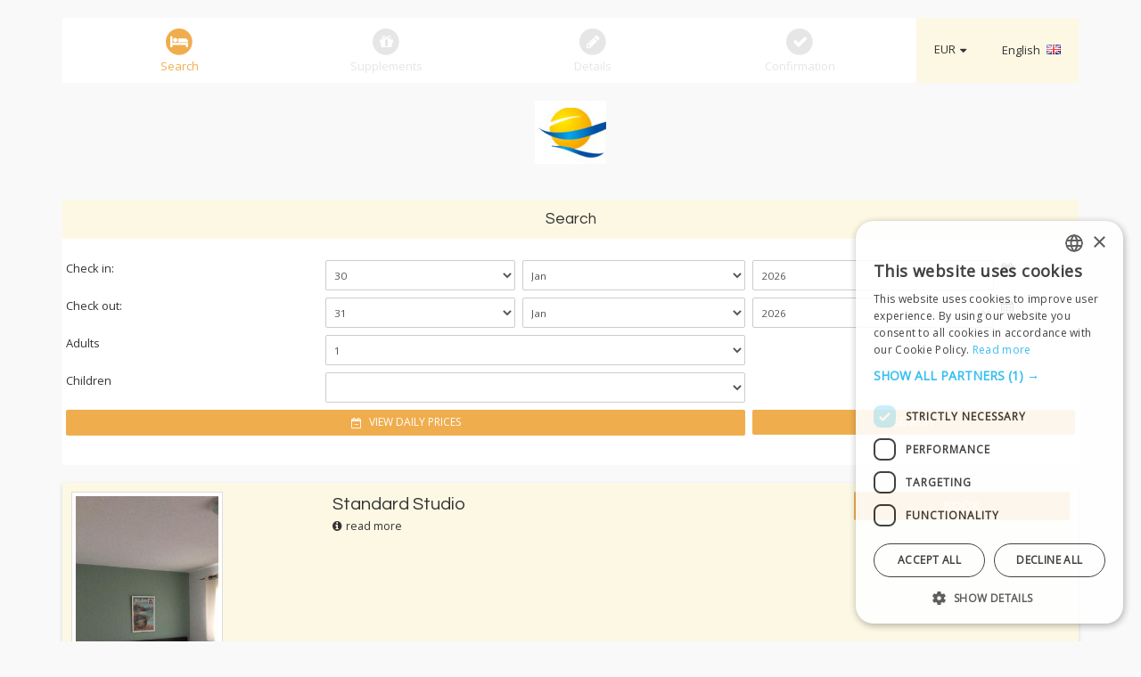

--- FILE ---
content_type: text/html;charset=UTF-8
request_url: https://booking.roomcloud.net/be/se1/hotel.jsp?hotel=13429&showCrossed=false&m=0&n=1&h=0&d=1&l=1&p=1&t=1&f=1&r=1
body_size: 124976
content:


















	
	


<!DOCTYPE html>
<html xmlns="http://www.w3.org/1999/xhtml" xml:lang="en" lang="en">
<head>


<meta http-equiv="Content-Security-Policy" content="default-src 'self';
img-src 'self' data: https://*.123compare.me/ https://*.affilired.com/ https://*.booklyng.com/ https://*.bstatic.com/ https://*.chinesean.com/ https://*.cookie-script.com/ https://*.denomatic.com/ https://*.doubleclick.net/ https://*.dwin1.com/ https://*.epayco.co/ https://*.facebook.com/ https://*.glopss.com/ https://*.google-analytics.com https://*.google.com.ar/ https://*.google.com/ https://*.google.it/ https://*.googleapis.com/ https://*.googletagmanager.com/ https://*.gstatic.com/ https://*.hijiffy.com/ https://*.messenger-services.com/ https://*.muscache.com/ https://*.paypal.com/ https://*.pusher.com/ https://*.roomcloud.net/ https://*.shareasale.com/ https://*.smartparity.com/ https://*.tecnes.com https://*.thehotelsnetwork.com/ https://*.tradetracker.net/ https://*.userguest.com/ https://*.voiceflow.com/ https://*.webgains.com/ https://*.zenaps.com/ https://cdn.jsdelivr.net https://cdn6.agoda.net/ https://cdnjs.cloudflare.com/ https://google.com/ https://google.it/ https://hijiffy-public.s3.eu-west-1.amazonaws.com/ https://images.clipartpanda.com/ https://images.trvl-media.com https://messenger-services.com/ https://secure.trust-provider.com/ https://static.g.roomcloud.net/ https://www.instantssl.com/ https://www.multivu.com/ https://www.paypalobjects.com/ https://www.sectigo.com/ https://www.trustlogo.com/ wss://*.pusher.com/ ;script-src 'self' 'unsafe-inline' 'unsafe-eval' https://*.123compare.me/ https://*.addonpayments.com/ https://*.adnxs.com/ https://*.affilired.com/ https://*.asksuite.com/ https://*.bing.com/ https://*.booklyng.com/ https://*.chinesean.com/ https://*.cookie-script.com/ https://*.denomatic.com/ https://*.doubleclick.net/ https://*.dwin1.com/ https://*.e-transactions.fr/ https://*.epayco.co/ https://*.facebook.com/ https://*.glopss.com/ https://*.google-analytics.com https://*.google.com.ar/ https://*.google.com/ https://*.google.it/ https://*.googleadservices.com/ https://*.googleapis.com/ https://*.googletagmanager.com/ https://*.hijiffy.com/ https://*.holipay.com/ https://*.messenger-services.com/ https://*.nexi.it/ https://*.paypal.com/ https://*.pusher.com/ https://*.redsys.es:* https://*.relay-t.io/ https://*.shareasale.com/ https://*.smartparity.com/ https://*.sojern.com/ https://*.stripe.com/ https://*.thehotelsnetwork.com/ https://*.tradetracker.net/ https://*.userguest.com/ https://*.voiceflow.com/ https://*.webgains.com/ https://*.zenaps.com/ https://analytics.visibleo.fr https://api.mobipaid.com/ https://api.paycomet.com/ https://app.analyzz.com/ https://authservices.satispay.com/ https://bstatic.com/ https://cdn.datatables.net/ https://cdn.jsdelivr.net https://cdnjs.cloudflare.com/ https://checkout.epayco.co/ https://checkout.payulatam.com/ https://clicandpay.groupecdn.fr/ https://code.ionicframework.com/ https://config1.veinteractive.com/ https://connect.facebook.net/ https://form.payway.com.hr/ https://google.com/ https://google.it/ https://js.sentry-cdn.com/ https://matomo.squilik.fr/ https://messenger-services.com/ https://ogone.test.v-psp.com/ https://pagead2.googlesyndication.com/ https://payment.preprod.direct.worldline-solutions.com/ https://payway.sinergia.bcc.it/ https://pgw.ceca.es/ https://pixel.asksuite.com/ https://playgolfinfrance.centralweb.fr/ https://sbx-upstream.heidipay.io/ https://secure.comnpay.com/ https://secure.ogone.com/ https://secure.payu.com/ https://secure.payzen.eu/ https://secure.trust-provider.com/ https://static.g.roomcloud.net/ https://static.triptease.io/ https://tpv.ceca.es/ https://userguest.com/ https://www.thehotelsnetwork.com/ https://www.trustlogo.com/ wss://*.pusher.com/ ;style-src 'self' 'unsafe-inline' https://*.123compare.me/ https://*.affilired.com/ https://*.booklyng.com/ https://*.chinesean.com/ https://*.cookie-script.com/ https://*.denomatic.com/ https://*.doubleclick.net/ https://*.dwin1.com/ https://*.epayco.co/ https://*.glopss.com/ https://*.google.com.ar/ https://*.google.com/ https://*.google.it/ https://*.googleapis.com/ https://*.googletagmanager.com/ https://*.hijiffy.com/ https://*.messenger-services.com/ https://*.pusher.com/ https://*.redsys.es:* https://*.shareasale.com/ https://*.smartparity.com/ https://*.thehotelsnetwork.com/ https://*.tradetracker.net/ https://*.userguest.com/ https://*.voiceflow.com/ https://*.webgains.com/ https://*.zenaps.com/ https://cdn.datatables.net/ https://cdn.jsdelivr.net https://cdnjs.cloudflare.com/ https://code.ionicframework.com/ https://google.com/ https://google.it/ https://maxcdn.bootstrapcdn.com/ https://messenger-services.com/ https://static.g.roomcloud.net/ wss://*.pusher.com/ ;connect-src 'self' 'unsafe-inline' https://*.123compare.me/ https://*.affilired.com/ https://*.asksuite.com/ https://*.booklyng.com/ https://*.chinesean.com/ https://*.cookie-script.com/ https://*.denomatic.com/ https://*.doubleclick.net/ https://*.dwin1.com/ https://*.epayco.co/ https://*.glopss.com/ https://*.google-analytics.com https://*.google.com.ar/ https://*.google.com/ https://*.google.it/ https://*.googleapis.com/ https://*.googletagmanager.com/ https://*.hijiffy.com/ https://*.messenger-services.com/ https://*.paypal.com/ https://*.pusher.com/ https://*.shareasale.com/ https://*.smartparity.com/ https://*.sojern.com/ https://*.stripe.com/ https://*.thehotelsnetwork.com/ https://*.tradetracker.net/ https://*.userguest.com/ https://*.voiceflow.com/ https://*.webgains.com/ https://*.zenaps.com/ https://cdn.jsdelivr.net https://cdnjs.cloudflare.com/ https://google.com/ https://google.it/ https://messenger-services.com/ https://pagead2.googlesyndication.com/ https://static.g.roomcloud.net/ wss://*.pusher.com/ ;frame-src 'self' 'unsafe-inline' https://*.123compare.me/ https://*.affilired.com/ https://*.asksuite.com/ https://*.booklyng.com/ https://*.chinesean.com/ https://*.denomatic.com/ https://*.doubleclick.net/ https://*.dwin1.com/ https://*.epayco.co/ https://*.facebook.com/ https://*.glopss.com/ https://*.google.com.ar/ https://*.google.com/ https://*.google.it/ https://*.googletagmanager.com/ https://*.hijiffy.com/ https://*.messenger-services.com/ https://*.paypal.com/ https://*.pusher.com/ https://*.shareasale.com/ https://*.smartparity.com/ https://*.stripe.com/ https://*.thehotelsnetwork.com/ https://*.tradetracker.net/ https://*.userguest.com/ https://*.voiceflow.com/ https://*.webgains.com/ https://*.zenaps.com/ https://google.com/ https://google.it/ https://messenger-services.com/ https://secure.trust-provider.com/ https://static.g.roomcloud.net/ wss://*.pusher.com/ ;font-src 'self' https://*.123compare.me/ https://*.affilired.com/ https://*.booklyng.com/ https://*.chinesean.com/ https://*.cookie-script.com/ https://*.denomatic.com/ https://*.doubleclick.net/ https://*.dwin1.com/ https://*.epayco.co/ https://*.glopss.com/ https://*.google.com.ar/ https://*.google.com/ https://*.google.it/ https://*.googletagmanager.com/ https://*.gstatic.com/ https://*.hijiffy.com/ https://*.messenger-services.com/ https://*.pusher.com/ https://*.shareasale.com/ https://*.smartparity.com/ https://*.thehotelsnetwork.com/ https://*.tradetracker.net/ https://*.userguest.com/ https://*.voiceflow.com/ https://*.webgains.com/ https://*.zenaps.com/ https://cdn.jsdelivr.net https://cdnjs.cloudflare.com/ https://code.ionicframework.com/ https://google.com/ https://google.it/ https://maxcdn.bootstrapcdn.com/ https://messenger-services.com/ https://sbx-upstream.heidipay.io/ https://static.g.roomcloud.net/ wss://*.pusher.com/ 
">

<title>Resid'artel 14 rue jules horowitz Saint-Paul-lès-Durance</title>
<meta http-equiv="Content-Type" content="text/html; charset=utf-8" />
<meta name="description" content="Italy, hotel online reservation service" />
<meta name="keywords" content="booking Resid'artel 14 rue jules horowitz Saint-Paul-lès-Durance" />
<!-- meta name="viewport" content="width=device-width, user-scalable=yes, initial-scale=1, minimum-scale=0.1, maximum-scale=2.0" -->
<meta name="viewport" content="width=device-width, initial-scale=1, maximum-scale=1, user-scalable=0"/>

<script type="text/javascript"> //<![CDATA[ 
var tlJsHost = ((window.location.protocol == "https:") ? "https://secure.trust-provider.com/" : "http://www.trustlogo.com/");
document.write(unescape("%3Cscript src='" + tlJsHost + "trustlogo/javascript/trustlogo.js' type='text/javascript'%3E%3C/script%3E"));
//]]>
</script>



  <script type="text/javascript" src="https://cdnjs.cloudflare.com/ajax/libs/jquery/2.2.0/jquery.min.js"></script>
<script type="text/javascript" src="https://cdnjs.cloudflare.com/ajax/libs/jqueryui/1.11.4/jquery-ui.min.js"></script>
<script type="text/javascript" src="https://cdnjs.cloudflare.com/ajax/libs/twitter-bootstrap/3.3.6/js/bootstrap.min.js"></script>
<script type="text/javascript" src="https://static.g.roomcloud.net/roomcloud/js/ekko-lightbox.min.js"></script>

<script type="text/javascript">
jQuery.noConflict();
jQuery.fn.preventDoubleSubmission = function() {
  jQuery(this).on('submit',function(e){
  
    var $form = jQuery(this);
  
    if($form.find('input[name="check"]').val() == "false")
    	return true;
  
  	var check = checkAndSubmit();
	if(!check)
		return false;

    if ($form.data('submitted') === true) {
      	e.preventDefault();
    } else {
      	$form.data('submitted', true);
      	jQuery('#submitReservation').prop("disabled", true);
      	
   		var load = jQuery("#loading_box");
  		load.fadeIn();
  		jQuery('html,body').animate({scrollTop: load.offset().top - 20},'slow');
    }
  });

  // Keep chainability
  return this;
};

function scrollToAnchor(aid) {
    var aTag = jQuery("a[name='"+ aid +"']");
    jQuery('html,body').animate({scrollTop: aTag.offset().top},'slow');
}

jQuery(document).on('click', '[data-toggle="lightbox"]', function(event) {
    event.preventDefault();
    jQuery(this).ekkoLightbox();
});
</script>

<script>
window.iFrameResizer = {
	readyCallback: function(){
		parentIFrame.getPageInfo(function (parentData) {
			if(parentData.scrollTop > parentData.offsetTop) {
				jQuery('[data-toggle="modal"]').on('click',function() {
					jQuery(this).next().find('.modal-dialog').css('top', (parentData.scrollTop - parentData.offsetTop) + 'px');
				});
			}
		});
	}
};
</script>

<script type="text/javascript" src="https://static.g.roomcloud.net/roomcloud/js/iframeResizer.contentWindow.js"></script>
 <link href="https://static.g.roomcloud.net/roomcloud/style/CalendarPopup.css" rel="stylesheet" type="text/css">
 <link rel="stylesheet" type="text/css" href="https://static.g.roomcloud.net/roomcloud/style/languages.css" media="screen">
 <link rel="stylesheet" type="text/css" href="https://static.g.roomcloud.net/roomcloud/style/currencies.css" media="screen">
 <link rel="stylesheet" type="text/css" href="https://static.g.roomcloud.net/roomcloud/style/stratos/import/animate.css" media="screen" />
 <!-- LIGHTBOX -->
<link href="https://static.g.roomcloud.net/roomcloud/style/ekko-lightbox.min.css" rel="stylesheet" type="text/css" />


<!-- CUSTOM STYLE -->

<link id="styl" href="https://static.g.roomcloud.net/roomcloud/style/stratos_4.css" rel="stylesheet" type="text/css" />


<link rel="stylesheet" type="text/css" href="https://cdnjs.cloudflare.com/ajax/libs/jqueryui/1.11.4/jquery-ui.min.css" />

<script type="text/javascript" charset="UTF-8" src="//cdn.cookie-script.com/s/25af3803551d1180f7b1858c2249ff75.js"></script>


 <script language="javascript" type="text/JavaScript" src="https://static.g.roomcloud.net/roomcloud/js/CalendarPopup.js"></script>
 
 


</head>
<body>




<div id="container">

 
<!-- wizard -->
   
  
  
  <table id="content" class="container" cellpadding="8" cellspacing="8" width="100%" ><!-- start content table--> <!-- id="content" -->
  <tr>
  
  
  
  	<td id="main" valign="top" class="col-md-12 col-lg-12 col-sm-12 col-xs-12"> <!-- id="main" -->
  
  	 
  	 <table id="top_bar" width="100%" border="0"> <!-- id="top_bar" -->
  	 <tr class="row">
  	 <td id="navigation_bar" width="100%" class="col-sm-12"> <!-- id="navigation_bar" -->
  		 <!-- start step box -->
	  	 <table cellpadding="0" cellspacing="0" border="0" width="100%">
		  
		  <tr>
		  <td id="round_left_top" class="hidden"></td>
		  <td id="box" colspan="7" class="hidden"></td>
		  <td id="round_right_top" class="hidden"></td>
		  </tr>
		 
		  <tr>
		  
		  <td id="box" class="hidden"></td>
		  
		  <td id="butts_act" class="col-sm-3">
			<div class="visible-sm-inline visible-md-inline visible-lg-inline" style="display: none;">
				<span class="fa-stack fa-lg">
					<i class="fa fa-circle fa-stack-2x"></i>
					<i class="fa fa-bed fa-stack-1x fa-inverse"></i>
				</span>
				<p>Search</p>
			</div>
		  </td>
		  
		  
		  
		  <td id="butt_conn"></td>
		  <td id="buttm" class="options col-sm-3">
		  <div class="visible-sm-inline visible-md-inline visible-lg-inline" style="display: none;">
				<span class="fa-stack fa-lg">
					<i class="fa fa-circle fa-stack-2x"></i>
					<i class="fa fa-gift fa-stack-1x fa-inverse"></i>
				</span>
				<p>Supplements</p>
			</div>
		  </td>
		  
		  
		  <td id="butt_conn"></td>
		  
		  <td id="buttm" class="col-sm-3">
		  <span class="visible-sm-inline visible-md-inline visible-lg-inline" style="display: none;">
				<span class="fa-stack fa-lg">
					<i class="fa fa-circle fa-stack-2x"></i>
					<i class="fa fa-pencil fa-stack-1x fa-inverse"></i>
				</span>
				<p>Details</p>
			</span>
		</td>
		  
		  <td id="butt_conn"></td>

		  <td id="butte" class="col-sm-3">
		  <span class="visible-sm-inline visible-md-inline visible-lg-inline" style="display: none;">
				<span class="fa-stack fa-lg">
					<i class="fa fa-circle fa-stack-2x"></i>
					<i class="fa fa-check fa-stack-1x fa-inverse"></i>
				</span>
				<p>Confirmation</p>
			</span>
			</td>
		  
		  <td id="box" class="hidden"></td>
		  
		  
		  </tr>

		 
		  
		  <tr>
		  <td id="round_left_bottom" class="hidden" ></td>
		  <td id="box" colspan="7" class="hidden"></td>
		  <td id="round_right_bottom" class="hidden"></td>
		  </tr>
		  </table>  <!-- end step box -->
  
  
  	  </td>
  	  
  	  <td id="curlang_bar" align="right" > <!-- id="curlang_bar" -->
  	  
	  	  <table cellpadding="0" cellspacing="0" border="0" width="180px"> <!-- start language box -->
		  
		  <tr>
		  <td id="round_left_top" class="hidden"></td>
		  <td id="box" class="hidden"></td>
		  <td id="round_right_top" class="hidden"></td>
		  </tr>
		 
		  <tr>
		  <td id="box" class="hidden"></td>									
		  <td id="box" align="center">
			  <table cellpadding="0">
			  <tr>
			  <td><span class="currencies">
<UL class="CurrMenu">
  <LI id="cbli-sv"><A class="CurrMenu1">
  
   		<span id="cmb_curr">EUR</span><SMALL class="curr_arrow"> &#9660;</SMALL>
  </A>

  <UL class=CurrMenum>
  
    <LI id="l_AMD"><a class="changeCurrency" data-target="https://booking.roomcloud.net/be/se1/hotel.jsp?curr=AMD">AMD</a> </LI>
    
    
    <LI id="l_ARS"><a class="changeCurrency" data-target="https://booking.roomcloud.net/be/se1/hotel.jsp?curr=ARS">ARS</a> </LI>
    
    
    <LI id="l_BGN"><a class="changeCurrency" data-target="https://booking.roomcloud.net/be/se1/hotel.jsp?curr=BGN">BGN</a> </LI>
    
    
    <LI id="l_BRL"><a class="changeCurrency" data-target="https://booking.roomcloud.net/be/se1/hotel.jsp?curr=BRL">BRL</a> </LI>
    
    
    <LI id="l_CAD"><a class="changeCurrency" data-target="https://booking.roomcloud.net/be/se1/hotel.jsp?curr=CAD">CAD</a> </LI>
    
    
    <LI id="l_CHF"><a class="changeCurrency" data-target="https://booking.roomcloud.net/be/se1/hotel.jsp?curr=CHF">CHF</a> </LI>
    
    
    <LI id="l_CLP"><a class="changeCurrency" data-target="https://booking.roomcloud.net/be/se1/hotel.jsp?curr=CLP">CLP</a> </LI>
    
    
    <LI id="l_COP"><a class="changeCurrency" data-target="https://booking.roomcloud.net/be/se1/hotel.jsp?curr=COP">COP</a> </LI>
    
    
    <LI id="l_CRC"><a class="changeCurrency" data-target="https://booking.roomcloud.net/be/se1/hotel.jsp?curr=CRC">CRC</a> </LI>
    
    
    <LI id="l_CVE"><a class="changeCurrency" data-target="https://booking.roomcloud.net/be/se1/hotel.jsp?curr=CVE">CVE</a> </LI>
    
    
    <LI id="l_CZK"><a class="changeCurrency" data-target="https://booking.roomcloud.net/be/se1/hotel.jsp?curr=CZK">CZK</a> </LI>
    
    
    <LI id="l_DKK"><a class="changeCurrency" data-target="https://booking.roomcloud.net/be/se1/hotel.jsp?curr=DKK">DKK</a> </LI>
    
    
    <LI id="l_EUR"><a class="changeCurrency" data-target="https://booking.roomcloud.net/be/se1/hotel.jsp?curr=EUR">EUR</a> </LI>
    
    
    <LI id="l_GBP"><a class="changeCurrency" data-target="https://booking.roomcloud.net/be/se1/hotel.jsp?curr=GBP">GBP</a> </LI>
    
    
    <LI id="l_GHS"><a class="changeCurrency" data-target="https://booking.roomcloud.net/be/se1/hotel.jsp?curr=GHS">GHS</a> </LI>
    
    
    <LI id="l_HRK"><a class="changeCurrency" data-target="https://booking.roomcloud.net/be/se1/hotel.jsp?curr=HRK">HRK</a> </LI>
    
    
    <LI id="l_HUF"><a class="changeCurrency" data-target="https://booking.roomcloud.net/be/se1/hotel.jsp?curr=HUF">HUF</a> </LI>
    
    
    <LI id="l_IDR"><a class="changeCurrency" data-target="https://booking.roomcloud.net/be/se1/hotel.jsp?curr=IDR">IDR</a> </LI>
    
    
    <LI id="l_INR"><a class="changeCurrency" data-target="https://booking.roomcloud.net/be/se1/hotel.jsp?curr=INR">INR</a> </LI>
    
    
    <LI id="l_IRR"><a class="changeCurrency" data-target="https://booking.roomcloud.net/be/se1/hotel.jsp?curr=IRR">IRR</a> </LI>
    
    
    <LI id="l_ISK"><a class="changeCurrency" data-target="https://booking.roomcloud.net/be/se1/hotel.jsp?curr=ISK">ISK</a> </LI>
    
    
    <LI id="l_KWD"><a class="changeCurrency" data-target="https://booking.roomcloud.net/be/se1/hotel.jsp?curr=KWD">KWD</a> </LI>
    
    
    <LI id="l_KZT"><a class="changeCurrency" data-target="https://booking.roomcloud.net/be/se1/hotel.jsp?curr=KZT">KZT</a> </LI>
    
    
    <LI id="l_LKR"><a class="changeCurrency" data-target="https://booking.roomcloud.net/be/se1/hotel.jsp?curr=LKR">LKR</a> </LI>
    
    
    <LI id="l_MAD"><a class="changeCurrency" data-target="https://booking.roomcloud.net/be/se1/hotel.jsp?curr=MAD">MAD</a> </LI>
    
    
    <LI id="l_MGA"><a class="changeCurrency" data-target="https://booking.roomcloud.net/be/se1/hotel.jsp?curr=MGA">MGA</a> </LI>
    
    
    <LI id="l_MRO"><a class="changeCurrency" data-target="https://booking.roomcloud.net/be/se1/hotel.jsp?curr=MRO">MRO</a> </LI>
    
    
    <LI id="l_MUR"><a class="changeCurrency" data-target="https://booking.roomcloud.net/be/se1/hotel.jsp?curr=MUR">MUR</a> </LI>
    
    
    <LI id="l_MXN"><a class="changeCurrency" data-target="https://booking.roomcloud.net/be/se1/hotel.jsp?curr=MXN">MXN</a> </LI>
    
    
    <LI id="l_NOK"><a class="changeCurrency" data-target="https://booking.roomcloud.net/be/se1/hotel.jsp?curr=NOK">NOK</a> </LI>
    
    
    <LI id="l_PEN"><a class="changeCurrency" data-target="https://booking.roomcloud.net/be/se1/hotel.jsp?curr=PEN">PEN</a> </LI>
    
    
    <LI id="l_PKR"><a class="changeCurrency" data-target="https://booking.roomcloud.net/be/se1/hotel.jsp?curr=PKR">PKR</a> </LI>
    
    
    <LI id="l_PYG"><a class="changeCurrency" data-target="https://booking.roomcloud.net/be/se1/hotel.jsp?curr=PYG">PYG</a> </LI>
    
    
    <LI id="l_RON"><a class="changeCurrency" data-target="https://booking.roomcloud.net/be/se1/hotel.jsp?curr=RON">RON</a> </LI>
    
    
    <LI id="l_SEK"><a class="changeCurrency" data-target="https://booking.roomcloud.net/be/se1/hotel.jsp?curr=SEK">SEK</a> </LI>
    
    
    <LI id="l_THB"><a class="changeCurrency" data-target="https://booking.roomcloud.net/be/se1/hotel.jsp?curr=THB">THB</a> </LI>
    
    
    <LI id="l_USD"><a class="changeCurrency" data-target="https://booking.roomcloud.net/be/se1/hotel.jsp?curr=USD">USD</a> </LI>
    
    
    <LI id="l_UYU"><a class="changeCurrency" data-target="https://booking.roomcloud.net/be/se1/hotel.jsp?curr=UYU">UYU</a> </LI>
    
    
    <LI id="l_XPF"><a class="changeCurrency" data-target="https://booking.roomcloud.net/be/se1/hotel.jsp?curr=XPF">XPF</a> </LI>
    
    
    <LI id="l_ZAR"><a class="changeCurrency" data-target="https://booking.roomcloud.net/be/se1/hotel.jsp?curr=ZAR">ZAR</a> </LI>
    
    
	</UL>
	</LI>
</UL>
</span>

<script type="text/javascript">

	
	jQuery(document).ready(function(){
	
		jQuery('a.changeCurrency').on('click',function(e){
			var action=jQuery(this).attr('data-target');
			var form;
			
			if(action.indexOf('hotel.jsp')>0){
				
				form=jQuery('form[name="formSearch"]');
			
			}else if(action.indexOf('options.jsp')>0 || action.indexOf('supplements.jsp')>0){
			
				form=jQuery('form[name="priceForm"]');
			
			}else if(action.indexOf('booking.jsp')>0){
			
				form=jQuery('form[name="form1"]');
				form.find('input[name="check"]').val("false");
			
			}
			
			if(form.length){
				e.preventDefault();
				
				form.find('input[name="curr"]').each(function() {
					  jQuery( this ).remove();
				});
				
				form.attr('method','post');
				form.attr('action',action);
				form.submit();
			
			}
				
		
		});
	
	});


</script>



</td>
			  <td><div class="languages">
<ul class="LangMenu">
  <li id="lbli-sv"><a class="LangMenu1">
  
  <img id="cmb_lngi" class="lang_flag" alt="" src="https://static.g.roomcloud.net/roomcloud/images/flag_en.jpg"><span id="cmb_lng">English</span><i class="famfamfam-flag-en"></i><SMALL class="lang_arrow"> &#9660;</SMALL>
  </a>

  <ul class="LangMenum">
  
    <li><a class="changeLanguage" data-target="https://booking.roomcloud.net/be/se1/hotel.jsp?hotel=13429&adults=1&children=&start_day=30&start_month=01&start_year=2026&end_day=31&end_month=01&end_year=2026&offerId=&pin=&a=1&d=1&f=1&h=0&l=1&m=1&n=1&p=0&t=1&showCrossed=false&lang=en"><img class="lang_flag" alt=""
    src="https://static.g.roomcloud.net/roomcloud/images/flag_en.jpg">English</A><i class="famfamfam-flag-en"></i></li>
    
    
    <li><a class="changeLanguage" data-target="https://booking.roomcloud.net/be/se1/hotel.jsp?hotel=13429&adults=1&children=&start_day=30&start_month=01&start_year=2026&end_day=31&end_month=01&end_year=2026&offerId=&pin=&a=1&d=1&f=1&h=0&l=1&m=1&n=1&p=0&t=1&showCrossed=false&lang=fr"><img class="lang_flag" alt=""
    src="https://static.g.roomcloud.net/roomcloud/images/flag_fr.jpg">Francais</A><i class="famfamfam-flag-fr"></i></li>
    
    
    
	</ul>
	</li>
</ul>
</div>
<script type="text/javascript">

	
	jQuery(document).ready(function(){
	
		jQuery('a.changeLanguage').on('click',function(e){
			var action=jQuery(this).attr('data-target');
			var form;
			
			if(action.indexOf('hotel.jsp')>0){
				
				form=jQuery('form[name="formSearch"]');
			
			}else if(action.indexOf('options.jsp')>0 || action.indexOf('supplements.jsp')>0){
			
				form=jQuery('form[name="priceForm"]');
			
			}else if(action.indexOf('booking.jsp')>0){
			
				form=jQuery('form[name="form1"]');
				form.find('input[name="check"]').val("false");
			
			}
			
			if (typeof form !== 'undefined' && typeof form !== null) {
				if(form.length){
					e.preventDefault();
					form.find('input[name="lang"]').each(function() {
					  jQuery( this ).remove();
					});
				
					form.attr('method','post');
					form.attr('action',action);
					form.submit();
				
				}
			}else{
				window.location.href = action;
			}
			
				
		
		});
	
	});


</script></td>
			  </tr>
			  </table>
		  </td>
		  <td id="box" class="hidden"></td>
		  </tr>
		  
		  <tr>
		  <td colspan="3" id="boxbckgr" class="hidden" height="3px"></td>
		  </tr>
		  
		  <tr>
		  <td id="round_left_bottom" class="hidden"></td>
		  <td id="box" class="hidden"></td>
		  <td id="round_right_bottom" class="hidden"></td>
		  </tr>
		  </table>  <!-- end language box -->
		
		</td>
		
		</tr>
		</table> <!-- end top_bar table -->


 
       <table width="100%"> <!-- id="main" -->
       <tr>
       <td id="hotel_title" class="mobile" colspan="2"> <!-- id="hotel_title" class="mobile"-->
            <a href="https://www.resid-artel-valdedurance.biz/" target="_blank" rel="noreferrer" title="Hotel website"><table id="hotel_title" cellpadding="0" cellspacing="0" border="0" width="100%">
<tr class="hidden">
<td id="round_left_top"></td>
<td id="box"></td>
<td id="round_right_top"></td>
</tr>
<tr id="tr_box_logo">
<td colspan="3" id="box_logo"><img id="box_logo_img" src="https://static.g.roomcloud.net/roomcloud/images/hotel/13429/be/13429_logo.png" alt="Resid'artel" title="Resid'artel"></td>
</tr>
<tr><td colspan="3">&nbsp;</td></tr>
<tr class="hidden">
<td id="round_left_bottom"></td>
<td id="box"></td>
<td id="round_right_bottom"></td>
</tr>
</table>
</a>

      </td>
      </tr>
      <tr>
       <td id="mobile_search" class="mobile col-md-12 col-sm-12 col-xs-12" align="center" valign="top"> <!-- id="mobile_search" -->
	      	<FORM name='formSearch' action="hotel.jsp" method='get'>
<input type="hidden" name="curr" value="EUR" />
<input type="hidden" name="lang" value="en" />
<input type="hidden" name="shop" value="" />
<input type="hidden" name="hotel" value="13429" />
<input type="hidden" name="showCrossed" value="false" />
<input type="hidden" name="h" value="0" />
<input type="hidden" name="f" value="1" />
<input type="hidden" name="d" value="1" />
<div id="search_room_box">
<LEGEND id="search_room_legend">Search</LEGEND>
<fieldset class="c_fieldset" id="search_room">
<table id="booking_table" class="table">
<tr class="check_in">
<td align="left">Check in: </td>
<td align="left">
<select class="d_formcheck form-control" name="start_day" onchange="checkDates();">
<option></option>
<option value="01" >1</option>
<option value="02" >2</option>
<option value="03" >3</option>
<option value="04" >4</option>
<option value="05" >5</option>
<option value="06" >6</option>
<option value="07" >7</option>
<option value="08" >8</option>
<option value="09" >9</option>
<option value="10" >10</option>
<option value="11" >11</option>
<option value="12" >12</option>
<option value="13" >13</option>
<option value="14" >14</option>
<option value="15" >15</option>
<option value="16" >16</option>
<option value="17" >17</option>
<option value="18" >18</option>
<option value="19" >19</option>
<option value="20" >20</option>
<option value="21" >21</option>
<option value="22" >22</option>
<option value="23" >23</option>
<option value="24" >24</option>
<option value="25" >25</option>
<option value="26" >26</option>
<option value="27" >27</option>
<option value="28" >28</option>
<option value="29" >29</option>
<option value="30" selected>30</option>
<option value="31" >31</option>
</select>
</td>
<td>
<select  class="d_formcheck form-control"  name="start_month" onchange="checkDates();">
<option></option>
<option value="01" selected>Jan</option>
<option value="02" >Feb</option>
<option value="03" >Mar</option>
<option value="04" >Apr</option>
<option value="05" >May</option>
<option value="06" >Jun</option>
<option value="07" >Jul</option>
<option value="08" >Aug</option>
<option value="09" >Sep</option>
<option value="10" >Oct</option>
<option value="11" >Nov</option>
<option value="12" >Dec</option>
</select>
</td>
<td>
<select  class="d_formcheck form-control"  name="start_year" onchange="checkDates();">
<option></option>
<option value="2026"  selected >2026</option>
<option value="2027" >2027</option>
<option value="2028" >2028</option>
<option value="2029" >2029</option>
</select>
</td>
<td class="getCalendar hidden-xs hidden-md">
<a href="#" onclick="cal1.showCalendar('anchor15',getDateString(document.formSearch.start_year,document.formSearch.start_month,document.formSearch.start_day)); return false;" title="calendar" name="anchor15" id="anchor15">
<div id="calendar_popup"></div>
</a>
<div id='mydiv1' style="position:absolute; background-color:#ffffff;z-index:99;"></div>
</td>
</tr>
<tr class="check_out">
<td align="left">Check out:</td>
<td align="left">
<select  class="d_formcheck form-control"  name="end_day" onchange="checkDates();">
<option></option>
<option value="01">1</option>
<option value="02">2</option>
<option value="03">3</option>
<option value="04">4</option>
<option value="05">5</option>
<option value="06">6</option>
<option value="07">7</option>
<option value="08">8</option>
<option value="09">9</option>
<option value="10">10</option>
<option value="11">11</option>
<option value="12">12</option>
<option value="13">13</option>
<option value="14">14</option>
<option value="15">15</option>
<option value="16">16</option>
<option value="17">17</option>
<option value="18">18</option>
<option value="19">19</option>
<option value="20">20</option>
<option value="21">21</option>
<option value="22">22</option>
<option value="23">23</option>
<option value="24">24</option>
<option value="25">25</option>
<option value="26">26</option>
<option value="27">27</option>
<option value="28">28</option>
<option value="29">29</option>
<option value="30">30</option>
<option value="31" selected >31</option>
</select>
</td>
<td>
<select class="d_formcheck form-control" name="end_month" onchange="checkDates();">
<option></option>
<option value="01" selected >Jan</option>
<option value="02">Feb</option>
<option value="03">Mar</option>
<option value="04">Apr</option>
<option value="05">May</option>
<option value="06">Jun</option>
<option value="07">Jul</option>
<option value="08">Aug</option>
<option value="09">Sep</option>
<option value="10">Oct</option>
<option value="11">Nov</option>
<option value="12">Dec</option>
</select>
</td>
<td>
<select class="d_formcheck form-control" name="end_year" onchange="checkDates();">
<option></option>
<option value="2026"  selected >2026</option>
<option value="2027" >2027</option>
<option value="2028" >2028</option>
<option value="2029" >2029</option>
</select>
</td>
<td class="getCalendar hidden-xs hidden-md">
<a href="#" onclick="var d=getDateString(document.formSearch.end_year,document.formSearch.end_month,document.formSearch.end_day); cal2.showCalendar('anchor16',(d==null)?getDateString(document.formSearch.start_year,document.formSearch.start_month,document.formSearch.start_day):d); return false;" title="calendar" name="anchor16" id='anchor16'>
<div id="calendar_popup"></div>
</a>
<div id='mydiv2' style="position:absolute; background-color:#ffffff;z-index:99;"></div>
</td>
</tr>
<tr class="adults">
<td align="left">Adults</td>
<td colspan="2" align="left" valign="middle">
<select class="d_formcheck form-control" name="adults">
<option value="1" selected >1</option>
<option value="2">2</option>
<option value="3">3</option>
<option value="4">4</option>
<option value="5">5</option>
<option value="6">6</option>
<option value="7">7</option>
<option value="8">8</option>
<option value="9">9</option>
<option value="10">10</option>
<option value="11">11</option>
<option value="12">12</option>
<option value="13">13</option>
<option value="14">14</option>
<option value="15">15</option>
<option value="16">16</option>
<option value="17">17</option>
<option value="18">18</option>
<option value="19">19</option>
<option value="20">20</option>
</select>
</td>
</td>
</tr>
<tr class="children">
<td align="left">Children</td>
<td colspan="2" align="left" valign="middle">
<select class="d_formcheck form-control" name="children" onchange="buildIntervals(this.options[this.selectedIndex].value)">
<option></option>
<option value="1">1</option>
<option value="2">2</option>
<option value="3">3</option>
<option value="4">4</option>
<option value="5">5</option>
<option value="6">6</option>
<option value="7">7</option>
<option value="8">8</option>
<option value="9">9</option>
<option value="10">10</option>
<option value="11">11</option>
<option value="12">12</option>
<option value="13">13</option>
<option value="14">14</option>
<option value="15">15</option>
<option value="16">16</option>
<option value="17">17</option>
<option value="18">18</option>
<option value="19">19</option>
<option value="20">20</option>
</select>
</td>
<td colspan="2">
</td>
</tr>
<tr>
<td colspan="3" class="hidden-xs">
<div class="calendar" >
<a id="viewPrice" class="btn btn-info btn-block btn-sm" href="javascript:viewDailyPrices('../se1/daily_prices.jsp','13429')">
View daily prices</a>
</div>
</td>
<td align="center" colspan="5">
<a class="button btn btn-info btn-block btn-sm" href="javascript:document.formSearch.submit();"><div>
search</div></a>
</td>
</tr>
</table>
</FIELDSET>
</div>
</FORM>
<script language="javascript" type="text/JavaScript">
var monthNames = new Array("January","February","March","April","May","June","July","August","September","October","November","December");
var monthAbbreviations = new Array("Jan","Feb","Mar","Apr","May","Jun","Jul","Aug","Sep","Oct","Nov","Dec");
var dayHeaders = new Array("S","M","T","W","T","F","S");
var cal1 = new CalendarPopup('mydiv1');
cal1.monthNames=monthNames;
cal1.monthAbbreviations=monthAbbreviations;
cal1.dayHeaders=dayHeaders;
cal1.todayText="Today";
cal1.setReturnFunction("setMultipleValues1");
function setMultipleValues1(y,m,d) {
document.formSearch.start_year.value=y;document.formSearch.start_month.selectedIndex=m;
for (var i=0; i<document.formSearch.start_day.options.length; i++) {
if (document.formSearch.start_day.options[i].value==d) {
document.formSearch.start_day.selectedIndex=i;
}
}
checkDates()
}
var cal2 = new CalendarPopup('mydiv2');
cal2.monthNames=monthNames;
cal2.monthAbbreviations=monthAbbreviations;
cal2.dayHeaders=dayHeaders;
cal2.todayText="Today";
cal2.setReturnFunction("setMultipleValues2");
function setMultipleValues2(y,m,d) {
document.formSearch.end_year.value=y;
document.formSearch.end_month.selectedIndex=m;
for (var i=0; i<document.formSearch.end_day.options.length; i++) {
if (document.formSearch.end_day.options[i].value==d) {
document.formSearch.end_day.selectedIndex=i;
}
}
checkDates()
}
function getDateString(y_obj,m_obj,d_obj) {
var y = y_obj.options[y_obj.selectedIndex].value;
var m = m_obj.options[m_obj.selectedIndex].value;
var d = d_obj.options[d_obj.selectedIndex].value;
if (y=="" || m=="") { return null; }
if (d=="") { d=1; }
return str= y+'-'+m+'-'+d;
}
function checkDates(){
var d1 = getDateString(document.formSearch.start_year,document.formSearch.start_month,document.formSearch.start_day);
var d2 = getDateString(document.formSearch.end_year,document.formSearch.end_month,document.formSearch.end_day);
if(d1>=d2){
//create the date
var curTime = getDateFromFormat(d1,"yyyy-MM-dd");
var curDate = new Date(curTime);
//add a day to the date
curDate.setDate(curDate.getDate() + 1);
document.formSearch.end_year.value=formatDate(curDate,"yyyy");
document.formSearch.end_month.value=formatDate(curDate,"MM");
document.formSearch.end_day.value=formatDate(curDate,"dd");
}
}
function buildIntervals(selected){
var tbl=document.getElementById("booking_table")
var firstRow = 5;
if(document.formSearch.pin==null) firstRow--;
var len = tbl.rows.length;
for(i=len-2; i>=firstRow;i--){
tbl.deleteRow(i);
}
for(i=selected-1; i>=0;i--){
var row = tbl.insertRow(firstRow);
var cellLeft = row.insertCell(0);
cellLeft.setAttribute("align","left");
var textNode = document.createTextNode("Age of child"+" "+(i+1)+":");
cellLeft.appendChild(textNode);
cellLeft.setAttribute("class","add_children");
var cellCenter = row.insertCell(1);
cellCenter.setAttribute("align","left");
cellCenter.setAttribute("colspan","2");
cellCenter.setAttribute("class","add_children");
var select = document.createElement("select");
select.setAttribute("name","child_"+i);
select.setAttribute("class","d_formcheck form-control");
var textNode = document.createTextNode("Age of child"+" "+(i+1)+":");
select.options[0] = new Option('','');
select.options[1] = new Option('0','0');
select.options[2] = new Option('1','1');
select.options[3] = new Option('2','2');
select.options[4] = new Option('3','3');
select.options[5] = new Option('4','4');
select.options[6] = new Option('5','5');
select.options[7] = new Option('6','6');
select.options[8] = new Option('7','7');
select.options[9] = new Option('8','8');
select.options[10] = new Option('9','9');
select.options[11] = new Option('10','10');
select.options[12] = new Option('11','11');
select.options[13] = new Option('12','12');
select.options[14] = new Option('13','13');
select.options[15] = new Option('14','14');
select.options[16] = new Option('15','15');
select.options[17] = new Option('16','16');
select.options[18] = new Option('17','17');
cellCenter.appendChild(select);
}
}
</script>


     	</td>
     	<td id="mobile_photo" class="mobile hidden-xs hidden-sm" align="center" valign="top"> <!-- id="mobile_photo" -->
     		
     	</td>
     	</tr>
     	</table>
     	
     
     
 
	
	 <div id="comparator-div" class="clearfix background-color3">
	 	<div class="loader"></div>
		<div id="comparator">
			<div class="border-color2 best-offer" style="display: none;">
				<div class="best-offer-bk">
					<div class="color3 title-font text-uppercase">Best price guarantee</div>
				</div>
			</div>
			<div class="clearfix">
				<div class="col-xs-6 col-sm-8 text-center">
					<div class="pad-10 site-offer"  style="display:none;">
						<div><label>Price on this site</label></div>
						<div class="title-font color2">
							<div class="site-price"><span class="site-amount"></span> <span class="site-currency"></span></div>
						</div>
						<hr class="border-color1" />
						<div class="site-label">Booking directly on our site you always find the best price.</div>
					</div>
				</div>
				<div class="col-xs-6 col-sm-4 text-center">
					<div class="pad-10 portal-offer" style="display:none;">
						<div><label>Price on other channels</label></div>
						<div class="title-font">
							<div class="portal-price"><span class="portal-amount"></span> <span class="portal-currency"></span></div>
						</div>
						<hr class="border-color3" />
						<div class="portal-label"><span class="portal-desc text-capitalize"></span></div>
					</div>
				</div>
			</div>
		</div>
	 </div>
	 
 

		
		
<br class="hidden">
			
			
		 	<form id="booking_13429" action="https://booking.roomcloud.net/be/se1/options.jsp" method="post" onsubmit="return checkRooms('13429');">
		  	<input type="hidden" name="p" value="0" />
		  	<input type="hidden" name="country" value="US" />
		  	
			<input type="hidden" name="curr" value="EUR" />
		  	
		  	
		  	<input type="hidden" name="lang" value="en" />
		  	<input type="hidden" name="shop" value="" />
			<input type="hidden" name="pin" value="" />
			
			<input type="hidden" name="masterHotel" value="13429" />
			
			<input type="hidden" name="hotel" value="13429" />
			<input type="hidden" name="start_day" value="30" />
			<input type="hidden" name="start_month" value="01" />
			<input type="hidden" name="start_year" value="2026" />
			<input type="hidden" name="end_day" value="31" />
			<input type="hidden" name="end_month" value="01" />
			<input type="hidden" name="end_year" value="2026" />
			
			<input type="hidden" name="offerId" value="" />
			
			<input type="hidden" name="adults" value="1" />
			<input type="hidden" name="children" value="" />
		
			<input type="hidden" name="m" value="1" />
			<input type="hidden" name="n" value="1" />
			<input type="hidden" name="h" value="0" />
			<input type="hidden" name="d" value="1" />
			<input type="hidden" name="l" value="1" />
			
			<input type="hidden" name="t" value="1" />
			<input type="hidden" name="f" value="1" />
			<input type="hidden" name="searchId" value="106524659" />
			
			<input type="hidden" name="infants" value="0" />
			
			
			
			<div class="room_div background-color3"><div class="room_box" id="room_box_81045"><div class="row"><div class="col-sm-3"><div class="pad-10"><a data-toggle="lightbox" data-gallery="gal81045" data-title="Standard Studio" title="Standard Studio" href="https://static.g.roomcloud.net/roomcloud/images/hotel/13429/room/13429-81045-52891.jpg"><img onmouseover="this.style.cursor='zoom-in';" id="imgphotosmall_81045" class="img-thumbnail img-responsive img-fluid" src="https://static.g.roomcloud.net/roomcloud/images/hotel/13429/room/13429-81045-52891.jpg"></a><div data-toggle="lightbox" data-gallery="gal81045" data-title="Standard Studio" data-remote="https://static.g.roomcloud.net/roomcloud/images/hotel/13429/room/13429-81045-52892.jpg" class="img-fluid"></div><div data-toggle="lightbox" data-gallery="gal81045" data-title="Standard Studio" data-remote="https://static.g.roomcloud.net/roomcloud/images/hotel/13429/room/13429-81045-52893.jpg" class="img-fluid"></div></div></div><div class="col-sm-6"><div class="pad-10"><div id="room_description">Standard Studio</div><div id="room_other" data-toggle="modal" data-target="#room_detail_81045" >read more</div><div id="room_detail_81045" class="modal fade" tabindex="-1" role="dialog" aria-labelledby="room_detail_81045"><div class="modal-dialog"><div class="modal-content"><div class="modal-header"><button type="button" class="close" data-dismiss="modal" aria-label="Close"><span aria-hidden="true">&times;</span></button><h4 class="modal-title">Standard Studio</h4></div><div class="modal-body"><p>Room size 19 m&sup2; In your private bathroom: Toilet Bath or shower Towels Hairdryer Additional toilet Toilet paper Room facilities: ​ Upper floors accessible by stairs only Linen Wardrobe or closet Tile/marble floor Soundproofing Private entrance Heating Refrigerator Coffee machine Microwave Kitchenware Kitchenette Stovetop Dining table Dining area TV Satellite channels Flat-screen TV Socket near the bed Clothes rack Smoking: ​No smoking Parking: ​ Free private parking is possible on site (reservation is not needed).</p></div></div></div></div></div></div><div class="col-sm-3"><div class="pad-10"><a class="button btn btn-block btn-info" href="javascript:submitForm('13429');">book</a></div></div></div></div><div class="navbar-default hidden-sm hidden-xs rate_box_title"><div class="row"><div class="col-md-5"><div class="pad-10"><span class="small">Rate</span></div></div><div class="col-md-7"><div class="row"><div class="col-xs-4"><div class="pad-10"><span class="small">Occupancy</span></div></div><div class="col-xs-3"><div class="pad-10"><span class="small">Quantity</span></div></div><div class="col-xs-5 text-right"><div class="pad-10"><span class="small">Price per night</span></div></div></div></div></div></div><div id="box_rate_50082" class="rate_box"><div class="row"><div class="col-md-5"><div class="pad-10"><div id="room_rate">Flexible</div><div id="room_other" data-toggle="modal" data-target="#room_detail_81045_50082" >read more</div><div id="room_detail_81045_50082" class="modal fade" tabindex="-1" role="dialog" aria-labelledby="room_detail_81045_50082"><div class="modal-dialog"><div class="modal-content"><div class="modal-header"><button type="button" class="close" data-dismiss="modal" aria-label="Close"><span aria-hidden="true">&times;</span></button><h4 class="modal-title">Flexible</h4></div><div class="modal-body"><div class="hotel-rate-cancellation"><h4>Terms & Conditions</h4><p>The guest can cancel free of charge until <b>2 days before arrival</b>.</p>If cancelled <b>later</b> or in case of no-show, the guest will be charged <b>the total price of the reservation</b>.</p></div><div class="hotel-rate-info"><h4>Info</h4><p>Children of any age are welcome.</p>
<p>Children aged 16 years and above are considered adults at this property.</p>
<p>There is no capacity for extra beds at this property</p>
<p>Cot upon request - Free for children up to 1 year of age.</p></div><div class="hotel-rate-advance"><h4>Advance payment</h4><p><b>No deposit</b> is required.</p></div><div class="hotel-rate-info"><h4>Taxes</h4><p>VAT 10.00% included</p></div></div></div></div></div></div></div><div class="col-md-7"><div class="row"><input type="hidden" name="treatment" value="50082" /><input type="hidden" name="room_type" value="81045" /><input type="hidden" name="persons" value="2" /><input type="hidden" name="selected_children" value="0"><input type="hidden" name="selected_adults" value="0"><input type="hidden" name="selected_occupancy" value="0"><input type="hidden" name="supplements" value="true"><div class="col-xs-12 col-md-4"><div class="pad-10 occupancy_persons"><div><span data-toggle="tooltip" data-placement="bottom" title="2 Adults"><span class="persons"></span><span class="persons"></span><span class="small visible-xs-inline occupancy-label">2 Adults</span></div></div></div><div class="col-xs-4 col-md-3"><div class="pad-10"><div class="visible-xs visible-sm small rooms-label" >Quantity</div><select class="formcheck form-control" name="rooms" id="81045_50082" data-occup="2"><option></option>
<option value="1" >1</option><option value="2" >2</option></select></div></div><div class="col-xs-8 col-md-5 text-right"><div class="pad-10"><div><div id="room_price_81045_50082"><div class="visible-xs visible-sm small" >Price per night</div><div class="large title-font">65.00 EUR</div></div></div></div></div></div></div></div></div><div id="box_rate_49597" class="rate_box"><div class="row"><div class="col-md-5"><div class="pad-10"><div id="room_rate">Lowest Price - Not refundable Rate</div><div class="room_treatment" data-toggle="modal" data-target="#room_detail_81045_49597"><i class="fa fa-fw fa-ro" aria-hidden="true"></i> Room only - read more</div><div id="room_detail_81045_49597" class="modal fade" tabindex="-1" role="dialog" aria-labelledby="room_detail_81045_49597"><div class="modal-dialog"><div class="modal-content"><div class="modal-header"><button type="button" class="close" data-dismiss="modal" aria-label="Close"><span aria-hidden="true">&times;</span></button><h4 class="modal-title">Lowest Price - Not refundable Rate</h4></div><div class="modal-body"><div class="hotel-rate-cancellation"><h4>Terms & Conditions</h4>If cancelled or in case of no-show, the guest will be charged <b>the total price</b> .</div><div class="hotel-rate-info"><h4>Info</h4><p>Prices are per room</p>
<p><strong>Included: &euro; 0.99 City tax per person per night, &euro; 10.00 Resort fee per stay</strong></p>
<p>Children of any age are welcome.</p>
<p>Children aged 16 years and above are considered adults at this property.</p>
<p>There is no capacity for extra beds at this property</p>
<p>Cot upon request - Free for children up to 1 year of age.</p>
<p>Pets are not allowed</p>
<p><strong><span style="text-decoration: underline;">Important Information:</span></strong></p>
<p>Guests must wear swimming trunks to use the swimming pool. Swimming shorts or bermuda shorts are forbidden.</p>
<p>Cheques Vacances holiday vouchers are an accepted payment method.</p>
<p>Please note that the pool is open every day from 1 June to 30 September inclusive, from 09:00 to 19:30.</p>
<p>Cleaning is done once per week. Extra cleaning can be requested, an extra fee will apply.</p>
<p>Due to Coronavirus (COVID-19), this property is taking steps to help protect the safety of guests and staff. Certain services and amenities may be reduced or unavailable as a result.</p>
<p>Due to Coronavirus (COVID-19), this property has reduced reception and service operating hours.</p>
<p>Spa and gym facilities at this property are unavailable due to Coronavirus (COVID-19).</p>
<p>Please inform R&eacute;sid'Artel Cadarache - ITER in advance of your expected arrival time. You can use the Special Requests box when booking, or contact the property directly with the contact details provided in your confirmation.</p>
<div id="_mcePaste" style="position: absolute; left: -10000px; top: 0px; width: 1px; height: 1px; overflow: hidden;">
<div class="hptr-taxinfo-title" style="color: #333333; font-family: BlinkMacSystemFont, -apple-system, &amp;quot;Segoe UI&amp;quot;, Roboto, Helvetica, Arial, sans-serif; font-size: 11.05px;">Prices are per room</div>
<div class="hptr-taxinfo-details" style="color: #333333; font-family: BlinkMacSystemFont, -apple-system, &amp;quot;Segoe UI&amp;quot;, Roboto, Helvetica, Arial, sans-serif; font-size: 11.05px;"><span class="hptr-taxinfo-label" style="font-weight: bold;">Included:</span>&nbsp;&euro; 0.99 City tax per person per night, &euro; 10.00 Resort fee per stay</div>
</div></div><div class="hotel-rate-advance"><h4>Advance payment</h4><p><b>The total amount</b> of your stay must be paid at the time of booking.</p></div><div class="hotel-rate-info"><h4>Taxes</h4><p>VAT 10.00% included</p></div></div></div></div></div></div></div><div class="col-md-7"><div class="row"><input type="hidden" name="treatment" value="49597" /><input type="hidden" name="room_type" value="81045" /><input type="hidden" name="persons" value="2" /><input type="hidden" name="selected_children" value="0"><input type="hidden" name="selected_adults" value="0"><input type="hidden" name="selected_occupancy" value="0"><input type="hidden" name="supplements" value="true"><div class="col-xs-12 col-md-4"><div class="pad-10 occupancy_persons"><div><span data-toggle="tooltip" data-placement="bottom" title="2 Adults"><span class="persons"></span><span class="persons"></span><span class="small visible-xs-inline occupancy-label">2 Adults</span></div></div></div><div class="col-xs-4 col-md-3"><div class="pad-10"><div class="visible-xs visible-sm small rooms-label" >Quantity</div><select class="formcheck form-control" name="rooms" id="81045_49597" data-occup="2"><option></option>
<option value="1" >1</option><option value="2" >2</option></select></div></div><div class="col-xs-8 col-md-5 text-right"><div class="pad-10"><div><div id="room_price_81045_49597"><div class="visible-xs visible-sm small" >Price per night</div><div class="large title-font">58.50 EUR</div></div></div></div></div></div></div></div></div></div>
<div class="room_div background-color3"><div class="room_box" id="room_box_81757"><div class="row"><div class="col-sm-3"><div class="pad-10"><a data-toggle="lightbox" data-gallery="gal81757" data-title="Superior Studio" title="Superior Studio" href="https://static.g.roomcloud.net/roomcloud/images/hotel/13429/room/13429-81757-52894.jpg"><img onmouseover="this.style.cursor='zoom-in';" id="imgphotosmall_81757" class="img-thumbnail img-responsive img-fluid" src="https://static.g.roomcloud.net/roomcloud/images/hotel/13429/room/13429-81757-52894.jpg"></a><div data-toggle="lightbox" data-gallery="gal81757" data-title="Superior Studio" data-remote="https://static.g.roomcloud.net/roomcloud/images/hotel/13429/room/13429-81757-52895.jpg" class="img-fluid"></div><div data-toggle="lightbox" data-gallery="gal81757" data-title="Superior Studio" data-remote="https://static.g.roomcloud.net/roomcloud/images/hotel/13429/room/13429-81757-52896.jpg" class="img-fluid"></div></div></div><div class="col-sm-6"><div class="pad-10"><div id="room_description">Superior Studio</div><div id="room_other" data-toggle="modal" data-target="#room_detail_81757" >read more</div><div id="room_detail_81757" class="modal fade" tabindex="-1" role="dialog" aria-labelledby="room_detail_81757"><div class="modal-dialog"><div class="modal-content"><div class="modal-header"><button type="button" class="close" data-dismiss="modal" aria-label="Close"><span aria-hidden="true">&times;</span></button><h4 class="modal-title">Superior Studio</h4></div><div class="modal-body"><p>Room size 28 m&sup2; In your private bathroom: Toilet Bath or shower Towels Hairdryer Additional toilet Toilet paper Room facilities: ​ Upper floors accessible by stairs only Linen Wardrobe or closet Tile/marble floor Soundproofing Private entrance Heating Refrigerator Coffee machine Microwave Kitchenware Kitchenette Stovetop Dining table Sofa Dining area TV Satellite channels Flat-screen TV Socket near the bed Clothes rack Smoking: ​No smoking Parking: ​ Free private parking is possible on site (reservation is not needed).</p></div></div></div></div></div></div><div class="col-sm-3"><div class="pad-10"><a class="button btn btn-block btn-info" href="javascript:submitForm('13429');">book</a></div></div></div></div><div class="navbar-default hidden-sm hidden-xs rate_box_title"><div class="row"><div class="col-md-5"><div class="pad-10"><span class="small">Rate</span></div></div><div class="col-md-7"><div class="row"><div class="col-xs-4"><div class="pad-10"><span class="small">Occupancy</span></div></div><div class="col-xs-3"><div class="pad-10"><span class="small">Quantity</span></div></div><div class="col-xs-5 text-right"><div class="pad-10"><span class="small">Price per night</span></div></div></div></div></div></div><div id="box_rate_50082" class="rate_box"><div class="row"><div class="col-md-5"><div class="pad-10"><div id="room_rate">Flexible</div><div id="room_other" data-toggle="modal" data-target="#room_detail_81757_50082" >read more</div><div id="room_detail_81757_50082" class="modal fade" tabindex="-1" role="dialog" aria-labelledby="room_detail_81757_50082"><div class="modal-dialog"><div class="modal-content"><div class="modal-header"><button type="button" class="close" data-dismiss="modal" aria-label="Close"><span aria-hidden="true">&times;</span></button><h4 class="modal-title">Flexible</h4></div><div class="modal-body"><div class="hotel-rate-cancellation"><h4>Terms & Conditions</h4><p>The guest can cancel free of charge until <b>2 days before arrival</b>.</p>If cancelled <b>later</b> or in case of no-show, the guest will be charged <b>the total price of the reservation</b>.</p></div><div class="hotel-rate-info"><h4>Info</h4><p>Children of any age are welcome.</p>
<p>Children aged 16 years and above are considered adults at this property.</p>
<p>There is no capacity for extra beds at this property</p>
<p>Cot upon request - Free for children up to 1 year of age.</p></div><div class="hotel-rate-advance"><h4>Advance payment</h4><p><b>No deposit</b> is required.</p></div><div class="hotel-rate-info"><h4>Taxes</h4><p>VAT 10.00% included</p></div></div></div></div></div></div></div><div class="col-md-7"><div class="row"><input type="hidden" name="treatment" value="50082" /><input type="hidden" name="room_type" value="81757" /><input type="hidden" name="persons" value="2" /><input type="hidden" name="selected_children" value="0"><input type="hidden" name="selected_adults" value="0"><input type="hidden" name="selected_occupancy" value="0"><input type="hidden" name="supplements" value="true"><div class="col-xs-12 col-md-4"><div class="pad-10 occupancy_persons"><div><span data-toggle="tooltip" data-placement="bottom" title="2 Adults"><span class="persons"></span><span class="persons"></span><span class="small visible-xs-inline occupancy-label">2 Adults</span></div></div></div><div class="col-xs-4 col-md-3"><div class="pad-10"><div class="visible-xs visible-sm small rooms-label" >Quantity</div><select class="formcheck form-control" name="rooms" id="81757_50082" data-occup="2"><option></option>
<option value="1" >1</option><option value="2" >2</option><option value="3" >3</option></select></div></div><div class="col-xs-8 col-md-5 text-right"><div class="pad-10"><div><div id="room_price_81757_50082"><div class="visible-xs visible-sm small" >Price per night</div><div class="large title-font">70.00 EUR</div></div></div></div></div></div></div></div></div><div id="box_rate_49597" class="rate_box"><div class="row"><div class="col-md-5"><div class="pad-10"><div id="room_rate">Lowest Price - Not refundable Rate</div><div class="room_treatment" data-toggle="modal" data-target="#room_detail_81757_49597"><i class="fa fa-fw fa-ro" aria-hidden="true"></i> Room only - read more</div><div id="room_detail_81757_49597" class="modal fade" tabindex="-1" role="dialog" aria-labelledby="room_detail_81757_49597"><div class="modal-dialog"><div class="modal-content"><div class="modal-header"><button type="button" class="close" data-dismiss="modal" aria-label="Close"><span aria-hidden="true">&times;</span></button><h4 class="modal-title">Lowest Price - Not refundable Rate</h4></div><div class="modal-body"><div class="hotel-rate-cancellation"><h4>Terms & Conditions</h4>If cancelled or in case of no-show, the guest will be charged <b>the total price</b> .</div><div class="hotel-rate-info"><h4>Info</h4><p>Prices are per room</p>
<p><strong>Included: &euro; 0.99 City tax per person per night, &euro; 10.00 Resort fee per stay</strong></p>
<p>Children of any age are welcome.</p>
<p>Children aged 16 years and above are considered adults at this property.</p>
<p>There is no capacity for extra beds at this property</p>
<p>Cot upon request - Free for children up to 1 year of age.</p>
<p>Pets are not allowed</p>
<p><strong><span style="text-decoration: underline;">Important Information:</span></strong></p>
<p>Guests must wear swimming trunks to use the swimming pool. Swimming shorts or bermuda shorts are forbidden.</p>
<p>Cheques Vacances holiday vouchers are an accepted payment method.</p>
<p>Please note that the pool is open every day from 1 June to 30 September inclusive, from 09:00 to 19:30.</p>
<p>Cleaning is done once per week. Extra cleaning can be requested, an extra fee will apply.</p>
<p>Due to Coronavirus (COVID-19), this property is taking steps to help protect the safety of guests and staff. Certain services and amenities may be reduced or unavailable as a result.</p>
<p>Due to Coronavirus (COVID-19), this property has reduced reception and service operating hours.</p>
<p>Spa and gym facilities at this property are unavailable due to Coronavirus (COVID-19).</p>
<p>Please inform R&eacute;sid'Artel Cadarache - ITER in advance of your expected arrival time. You can use the Special Requests box when booking, or contact the property directly with the contact details provided in your confirmation.</p>
<div id="_mcePaste" style="position: absolute; left: -10000px; top: 0px; width: 1px; height: 1px; overflow: hidden;">
<div class="hptr-taxinfo-title" style="color: #333333; font-family: BlinkMacSystemFont, -apple-system, &amp;quot;Segoe UI&amp;quot;, Roboto, Helvetica, Arial, sans-serif; font-size: 11.05px;">Prices are per room</div>
<div class="hptr-taxinfo-details" style="color: #333333; font-family: BlinkMacSystemFont, -apple-system, &amp;quot;Segoe UI&amp;quot;, Roboto, Helvetica, Arial, sans-serif; font-size: 11.05px;"><span class="hptr-taxinfo-label" style="font-weight: bold;">Included:</span>&nbsp;&euro; 0.99 City tax per person per night, &euro; 10.00 Resort fee per stay</div>
</div></div><div class="hotel-rate-advance"><h4>Advance payment</h4><p><b>The total amount</b> of your stay must be paid at the time of booking.</p></div><div class="hotel-rate-info"><h4>Taxes</h4><p>VAT 10.00% included</p></div></div></div></div></div></div></div><div class="col-md-7"><div class="row"><input type="hidden" name="treatment" value="49597" /><input type="hidden" name="room_type" value="81757" /><input type="hidden" name="persons" value="2" /><input type="hidden" name="selected_children" value="0"><input type="hidden" name="selected_adults" value="0"><input type="hidden" name="selected_occupancy" value="0"><input type="hidden" name="supplements" value="true"><div class="col-xs-12 col-md-4"><div class="pad-10 occupancy_persons"><div><span data-toggle="tooltip" data-placement="bottom" title="2 Adults"><span class="persons"></span><span class="persons"></span><span class="small visible-xs-inline occupancy-label">2 Adults</span></div></div></div><div class="col-xs-4 col-md-3"><div class="pad-10"><div class="visible-xs visible-sm small rooms-label" >Quantity</div><select class="formcheck form-control" name="rooms" id="81757_49597" data-occup="2"><option></option>
<option value="1" >1</option><option value="2" >2</option><option value="3" >3</option></select></div></div><div class="col-xs-8 col-md-5 text-right"><div class="pad-10"><div><div id="room_price_81757_49597"><div class="visible-xs visible-sm small" >Price per night</div><div class="large title-font">63.00 EUR</div></div></div></div></div></div></div></div></div></div>
<div class="room_div background-color3"><div class="room_box" id="room_box_81758"><div class="row"><div class="col-sm-3"><div class="pad-10"><a data-toggle="lightbox" data-gallery="gal81758" data-title="Studio with Balcony" title="Studio with Balcony" href="https://static.g.roomcloud.net/roomcloud/images/hotel/13429/room/13429-81758-52897.jpg"><img onmouseover="this.style.cursor='zoom-in';" id="imgphotosmall_81758" class="img-thumbnail img-responsive img-fluid" src="https://static.g.roomcloud.net/roomcloud/images/hotel/13429/room/13429-81758-52897.jpg"></a><div data-toggle="lightbox" data-gallery="gal81758" data-title="Studio with Balcony" data-remote="https://static.g.roomcloud.net/roomcloud/images/hotel/13429/room/13429-81758-52898.jpg" class="img-fluid"></div><div data-toggle="lightbox" data-gallery="gal81758" data-title="Studio with Balcony" data-remote="https://static.g.roomcloud.net/roomcloud/images/hotel/13429/room/13429-81758-52899.jpg" class="img-fluid"></div><div data-toggle="lightbox" data-gallery="gal81758" data-title="Studio with Balcony" data-remote="https://static.g.roomcloud.net/roomcloud/images/hotel/13429/room/13429-81758-52900.jpg" class="img-fluid"></div></div></div><div class="col-sm-6"><div class="pad-10"><div id="room_description">Studio with Balcony</div><div id="room_other" data-toggle="modal" data-target="#room_detail_81758" >read more</div><div id="room_detail_81758" class="modal fade" tabindex="-1" role="dialog" aria-labelledby="room_detail_81758"><div class="modal-dialog"><div class="modal-content"><div class="modal-header"><button type="button" class="close" data-dismiss="modal" aria-label="Close"><span aria-hidden="true">&times;</span></button><h4 class="modal-title">Studio with Balcony</h4></div><div class="modal-body"><p>Room size 21 m&sup2; In your private bathroom: Toilet Bath or shower Towels Hairdryer Additional toilet Toilet paper View: View Room facilities: ​ Upper floors accessible by stairs only Linen Wardrobe or closet Tile/marble floor Soundproofing Private entrance Heating Refrigerator Coffee machine Microwave Kitchenware Kitchenette Stovetop Dining table Dining area TV Satellite channels Flat-screen TV Balcony Outdoor dining area Socket near the bed Clothes rack Smoking: ​No smoking Parking: ​ Free private parking is possible on site (reservation is not needed).</p></div></div></div></div></div></div><div class="col-sm-3"><div class="pad-10"><a class="button btn btn-block btn-info" href="javascript:submitForm('13429');">book</a></div></div></div></div><div class="navbar-default hidden-sm hidden-xs rate_box_title"><div class="row"><div class="col-md-5"><div class="pad-10"><span class="small">Rate</span></div></div><div class="col-md-7"><div class="row"><div class="col-xs-4"><div class="pad-10"><span class="small">Occupancy</span></div></div><div class="col-xs-3"><div class="pad-10"><span class="small">Quantity</span></div></div><div class="col-xs-5 text-right"><div class="pad-10"><span class="small">Price per night</span></div></div></div></div></div></div><div id="box_rate_50082" class="rate_box"><div class="row"><div class="col-md-5"><div class="pad-10"><div id="room_rate">Flexible</div><div id="room_other" data-toggle="modal" data-target="#room_detail_81758_50082" >read more</div><div id="room_detail_81758_50082" class="modal fade" tabindex="-1" role="dialog" aria-labelledby="room_detail_81758_50082"><div class="modal-dialog"><div class="modal-content"><div class="modal-header"><button type="button" class="close" data-dismiss="modal" aria-label="Close"><span aria-hidden="true">&times;</span></button><h4 class="modal-title">Flexible</h4></div><div class="modal-body"><div class="hotel-rate-cancellation"><h4>Terms & Conditions</h4><p>The guest can cancel free of charge until <b>2 days before arrival</b>.</p>If cancelled <b>later</b> or in case of no-show, the guest will be charged <b>the total price of the reservation</b>.</p></div><div class="hotel-rate-info"><h4>Info</h4><p>Children of any age are welcome.</p>
<p>Children aged 16 years and above are considered adults at this property.</p>
<p>There is no capacity for extra beds at this property</p>
<p>Cot upon request - Free for children up to 1 year of age.</p></div><div class="hotel-rate-advance"><h4>Advance payment</h4><p><b>No deposit</b> is required.</p></div><div class="hotel-rate-info"><h4>Taxes</h4><p>VAT 10.00% included</p></div></div></div></div></div></div></div><div class="col-md-7"><div class="row"><input type="hidden" name="treatment" value="50082" /><input type="hidden" name="room_type" value="81758" /><input type="hidden" name="persons" value="2" /><input type="hidden" name="selected_children" value="0"><input type="hidden" name="selected_adults" value="0"><input type="hidden" name="selected_occupancy" value="0"><input type="hidden" name="supplements" value="true"><div class="col-xs-12 col-md-4"><div class="pad-10 occupancy_persons"><div><span data-toggle="tooltip" data-placement="bottom" title="2 Adults"><span class="persons"></span><span class="persons"></span><span class="small visible-xs-inline occupancy-label">2 Adults</span></div></div></div><div class="col-xs-4 col-md-3"><div class="pad-10"><div class="visible-xs visible-sm small rooms-label" >Quantity</div><select class="formcheck form-control" name="rooms" id="81758_50082" data-occup="2"><option></option>
<option value="1" >1</option><option value="2" >2</option></select></div></div><div class="col-xs-8 col-md-5 text-right"><div class="pad-10"><div><div id="room_price_81758_50082"><div class="visible-xs visible-sm small" >Price per night</div><div class="large title-font">74.00 EUR</div></div></div></div></div></div></div></div></div><div id="box_rate_49597" class="rate_box"><div class="row"><div class="col-md-5"><div class="pad-10"><div id="room_rate">Lowest Price - Not refundable Rate</div><div class="room_treatment" data-toggle="modal" data-target="#room_detail_81758_49597"><i class="fa fa-fw fa-ro" aria-hidden="true"></i> Room only - read more</div><div id="room_detail_81758_49597" class="modal fade" tabindex="-1" role="dialog" aria-labelledby="room_detail_81758_49597"><div class="modal-dialog"><div class="modal-content"><div class="modal-header"><button type="button" class="close" data-dismiss="modal" aria-label="Close"><span aria-hidden="true">&times;</span></button><h4 class="modal-title">Lowest Price - Not refundable Rate</h4></div><div class="modal-body"><div class="hotel-rate-cancellation"><h4>Terms & Conditions</h4>If cancelled or in case of no-show, the guest will be charged <b>the total price</b> .</div><div class="hotel-rate-info"><h4>Info</h4><p>Prices are per room</p>
<p><strong>Included: &euro; 0.99 City tax per person per night, &euro; 10.00 Resort fee per stay</strong></p>
<p>Children of any age are welcome.</p>
<p>Children aged 16 years and above are considered adults at this property.</p>
<p>There is no capacity for extra beds at this property</p>
<p>Cot upon request - Free for children up to 1 year of age.</p>
<p>Pets are not allowed</p>
<p><strong><span style="text-decoration: underline;">Important Information:</span></strong></p>
<p>Guests must wear swimming trunks to use the swimming pool. Swimming shorts or bermuda shorts are forbidden.</p>
<p>Cheques Vacances holiday vouchers are an accepted payment method.</p>
<p>Please note that the pool is open every day from 1 June to 30 September inclusive, from 09:00 to 19:30.</p>
<p>Cleaning is done once per week. Extra cleaning can be requested, an extra fee will apply.</p>
<p>Due to Coronavirus (COVID-19), this property is taking steps to help protect the safety of guests and staff. Certain services and amenities may be reduced or unavailable as a result.</p>
<p>Due to Coronavirus (COVID-19), this property has reduced reception and service operating hours.</p>
<p>Spa and gym facilities at this property are unavailable due to Coronavirus (COVID-19).</p>
<p>Please inform R&eacute;sid'Artel Cadarache - ITER in advance of your expected arrival time. You can use the Special Requests box when booking, or contact the property directly with the contact details provided in your confirmation.</p>
<div id="_mcePaste" style="position: absolute; left: -10000px; top: 0px; width: 1px; height: 1px; overflow: hidden;">
<div class="hptr-taxinfo-title" style="color: #333333; font-family: BlinkMacSystemFont, -apple-system, &amp;quot;Segoe UI&amp;quot;, Roboto, Helvetica, Arial, sans-serif; font-size: 11.05px;">Prices are per room</div>
<div class="hptr-taxinfo-details" style="color: #333333; font-family: BlinkMacSystemFont, -apple-system, &amp;quot;Segoe UI&amp;quot;, Roboto, Helvetica, Arial, sans-serif; font-size: 11.05px;"><span class="hptr-taxinfo-label" style="font-weight: bold;">Included:</span>&nbsp;&euro; 0.99 City tax per person per night, &euro; 10.00 Resort fee per stay</div>
</div></div><div class="hotel-rate-advance"><h4>Advance payment</h4><p><b>The total amount</b> of your stay must be paid at the time of booking.</p></div><div class="hotel-rate-info"><h4>Taxes</h4><p>VAT 10.00% included</p></div></div></div></div></div></div></div><div class="col-md-7"><div class="row"><input type="hidden" name="treatment" value="49597" /><input type="hidden" name="room_type" value="81758" /><input type="hidden" name="persons" value="2" /><input type="hidden" name="selected_children" value="0"><input type="hidden" name="selected_adults" value="0"><input type="hidden" name="selected_occupancy" value="0"><input type="hidden" name="supplements" value="true"><div class="col-xs-12 col-md-4"><div class="pad-10 occupancy_persons"><div><span data-toggle="tooltip" data-placement="bottom" title="2 Adults"><span class="persons"></span><span class="persons"></span><span class="small visible-xs-inline occupancy-label">2 Adults</span></div></div></div><div class="col-xs-4 col-md-3"><div class="pad-10"><div class="visible-xs visible-sm small rooms-label" >Quantity</div><select class="formcheck form-control" name="rooms" id="81758_49597" data-occup="2"><option></option>
<option value="1" >1</option><option value="2" >2</option></select></div></div><div class="col-xs-8 col-md-5 text-right"><div class="pad-10"><div><div id="room_price_81758_49597"><div class="visible-xs visible-sm small" >Price per night</div><div class="large title-font">66.60 EUR</div></div></div></div></div></div></div></div></div></div>
<div class="room_div background-color3"><div class="room_box" id="room_box_81759"><div class="row"><div class="col-sm-3"><div class="pad-10"><a data-toggle="lightbox" data-gallery="gal81759" data-title=" Studio with Terrace" title=" Studio with Terrace" href="https://static.g.roomcloud.net/roomcloud/images/hotel/13429/room/13429-81759-52901.jpg"><img onmouseover="this.style.cursor='zoom-in';" id="imgphotosmall_81759" class="img-thumbnail img-responsive img-fluid" src="https://static.g.roomcloud.net/roomcloud/images/hotel/13429/room/13429-81759-52901.jpg"></a><div data-toggle="lightbox" data-gallery="gal81759" data-title=" Studio with Terrace" data-remote="https://static.g.roomcloud.net/roomcloud/images/hotel/13429/room/13429-81759-52902.jpg" class="img-fluid"></div><div data-toggle="lightbox" data-gallery="gal81759" data-title=" Studio with Terrace" data-remote="https://static.g.roomcloud.net/roomcloud/images/hotel/13429/room/13429-81759-52903.jpg" class="img-fluid"></div></div></div><div class="col-sm-6"><div class="pad-10"><div id="room_description"> Studio with Terrace</div><div id="room_other" data-toggle="modal" data-target="#room_detail_81759" >read more</div><div id="room_detail_81759" class="modal fade" tabindex="-1" role="dialog" aria-labelledby="room_detail_81759"><div class="modal-dialog"><div class="modal-content"><div class="modal-header"><button type="button" class="close" data-dismiss="modal" aria-label="Close"><span aria-hidden="true">&times;</span></button><h4 class="modal-title"> Studio with Terrace</h4></div><div class="modal-body"><p>Room size 25 m&sup2; In your private bathroom: Toilet Bath or shower Towels Hairdryer Additional toilet Toilet paper Room facilities: ​ Entire unit located on ground floor Linen Wardrobe or closet Tile/marble floor Soundproofing Private entrance Heating Refrigerator Coffee machine Microwave Kitchenware Kitchenette Stovetop Dining table Dining area TV Satellite channels Flat-screen TV Terrace Outdoor furniture Outdoor dining area Socket near the bed Clothes rack Smoking: ​No smoking Parking: ​ Free private parking is possible on site (reservation is not needed).</p></div></div></div></div></div></div><div class="col-sm-3"><div class="pad-10"><a class="button btn btn-block btn-info" href="javascript:submitForm('13429');">book</a></div></div></div></div><div class="navbar-default hidden-sm hidden-xs rate_box_title"><div class="row"><div class="col-md-5"><div class="pad-10"><span class="small">Rate</span></div></div><div class="col-md-7"><div class="row"><div class="col-xs-4"><div class="pad-10"><span class="small">Occupancy</span></div></div><div class="col-xs-3"><div class="pad-10"><span class="small">Quantity</span></div></div><div class="col-xs-5 text-right"><div class="pad-10"><span class="small">Price per night</span></div></div></div></div></div></div><div id="box_rate_50082" class="rate_box"><div class="row"><div class="col-md-5"><div class="pad-10"><div id="room_rate">Flexible</div><div id="room_other" data-toggle="modal" data-target="#room_detail_81759_50082" >read more</div><div id="room_detail_81759_50082" class="modal fade" tabindex="-1" role="dialog" aria-labelledby="room_detail_81759_50082"><div class="modal-dialog"><div class="modal-content"><div class="modal-header"><button type="button" class="close" data-dismiss="modal" aria-label="Close"><span aria-hidden="true">&times;</span></button><h4 class="modal-title">Flexible</h4></div><div class="modal-body"><div class="hotel-rate-cancellation"><h4>Terms & Conditions</h4><p>The guest can cancel free of charge until <b>2 days before arrival</b>.</p>If cancelled <b>later</b> or in case of no-show, the guest will be charged <b>the total price of the reservation</b>.</p></div><div class="hotel-rate-info"><h4>Info</h4><p>Children of any age are welcome.</p>
<p>Children aged 16 years and above are considered adults at this property.</p>
<p>There is no capacity for extra beds at this property</p>
<p>Cot upon request - Free for children up to 1 year of age.</p></div><div class="hotel-rate-advance"><h4>Advance payment</h4><p><b>No deposit</b> is required.</p></div><div class="hotel-rate-info"><h4>Taxes</h4><p>VAT 10.00% included</p></div></div></div></div></div></div></div><div class="col-md-7"><div class="row"><input type="hidden" name="treatment" value="50082" /><input type="hidden" name="room_type" value="81759" /><input type="hidden" name="persons" value="2" /><input type="hidden" name="selected_children" value="0"><input type="hidden" name="selected_adults" value="0"><input type="hidden" name="selected_occupancy" value="0"><input type="hidden" name="supplements" value="true"><div class="col-xs-12 col-md-4"><div class="pad-10 occupancy_persons"><div><span data-toggle="tooltip" data-placement="bottom" title="2 Adults"><span class="persons"></span><span class="persons"></span><span class="small visible-xs-inline occupancy-label">2 Adults</span></div></div></div><div class="col-xs-4 col-md-3"><div class="pad-10"><div class="visible-xs visible-sm small rooms-label" >Quantity</div><select class="formcheck form-control" name="rooms" id="81759_50082" data-occup="2"><option></option>
<option value="1" >1</option><option value="2" >2</option></select></div></div><div class="col-xs-8 col-md-5 text-right"><div class="pad-10"><div><div id="room_price_81759_50082"><div class="visible-xs visible-sm small" >Price per night</div><div class="large title-font">74.00 EUR</div></div></div></div></div></div></div></div></div><div id="box_rate_49597" class="rate_box"><div class="row"><div class="col-md-5"><div class="pad-10"><div id="room_rate">Lowest Price - Not refundable Rate</div><div class="room_treatment" data-toggle="modal" data-target="#room_detail_81759_49597"><i class="fa fa-fw fa-ro" aria-hidden="true"></i> Room only - read more</div><div id="room_detail_81759_49597" class="modal fade" tabindex="-1" role="dialog" aria-labelledby="room_detail_81759_49597"><div class="modal-dialog"><div class="modal-content"><div class="modal-header"><button type="button" class="close" data-dismiss="modal" aria-label="Close"><span aria-hidden="true">&times;</span></button><h4 class="modal-title">Lowest Price - Not refundable Rate</h4></div><div class="modal-body"><div class="hotel-rate-cancellation"><h4>Terms & Conditions</h4>If cancelled or in case of no-show, the guest will be charged <b>the total price</b> .</div><div class="hotel-rate-info"><h4>Info</h4><p>Prices are per room</p>
<p><strong>Included: &euro; 0.99 City tax per person per night, &euro; 10.00 Resort fee per stay</strong></p>
<p>Children of any age are welcome.</p>
<p>Children aged 16 years and above are considered adults at this property.</p>
<p>There is no capacity for extra beds at this property</p>
<p>Cot upon request - Free for children up to 1 year of age.</p>
<p>Pets are not allowed</p>
<p><strong><span style="text-decoration: underline;">Important Information:</span></strong></p>
<p>Guests must wear swimming trunks to use the swimming pool. Swimming shorts or bermuda shorts are forbidden.</p>
<p>Cheques Vacances holiday vouchers are an accepted payment method.</p>
<p>Please note that the pool is open every day from 1 June to 30 September inclusive, from 09:00 to 19:30.</p>
<p>Cleaning is done once per week. Extra cleaning can be requested, an extra fee will apply.</p>
<p>Due to Coronavirus (COVID-19), this property is taking steps to help protect the safety of guests and staff. Certain services and amenities may be reduced or unavailable as a result.</p>
<p>Due to Coronavirus (COVID-19), this property has reduced reception and service operating hours.</p>
<p>Spa and gym facilities at this property are unavailable due to Coronavirus (COVID-19).</p>
<p>Please inform R&eacute;sid'Artel Cadarache - ITER in advance of your expected arrival time. You can use the Special Requests box when booking, or contact the property directly with the contact details provided in your confirmation.</p>
<div id="_mcePaste" style="position: absolute; left: -10000px; top: 0px; width: 1px; height: 1px; overflow: hidden;">
<div class="hptr-taxinfo-title" style="color: #333333; font-family: BlinkMacSystemFont, -apple-system, &amp;quot;Segoe UI&amp;quot;, Roboto, Helvetica, Arial, sans-serif; font-size: 11.05px;">Prices are per room</div>
<div class="hptr-taxinfo-details" style="color: #333333; font-family: BlinkMacSystemFont, -apple-system, &amp;quot;Segoe UI&amp;quot;, Roboto, Helvetica, Arial, sans-serif; font-size: 11.05px;"><span class="hptr-taxinfo-label" style="font-weight: bold;">Included:</span>&nbsp;&euro; 0.99 City tax per person per night, &euro; 10.00 Resort fee per stay</div>
</div></div><div class="hotel-rate-advance"><h4>Advance payment</h4><p><b>The total amount</b> of your stay must be paid at the time of booking.</p></div><div class="hotel-rate-info"><h4>Taxes</h4><p>VAT 10.00% included</p></div></div></div></div></div></div></div><div class="col-md-7"><div class="row"><input type="hidden" name="treatment" value="49597" /><input type="hidden" name="room_type" value="81759" /><input type="hidden" name="persons" value="2" /><input type="hidden" name="selected_children" value="0"><input type="hidden" name="selected_adults" value="0"><input type="hidden" name="selected_occupancy" value="0"><input type="hidden" name="supplements" value="true"><div class="col-xs-12 col-md-4"><div class="pad-10 occupancy_persons"><div><span data-toggle="tooltip" data-placement="bottom" title="2 Adults"><span class="persons"></span><span class="persons"></span><span class="small visible-xs-inline occupancy-label">2 Adults</span></div></div></div><div class="col-xs-4 col-md-3"><div class="pad-10"><div class="visible-xs visible-sm small rooms-label" >Quantity</div><select class="formcheck form-control" name="rooms" id="81759_49597" data-occup="2"><option></option>
<option value="1" >1</option><option value="2" >2</option></select></div></div><div class="col-xs-8 col-md-5 text-right"><div class="pad-10"><div><div id="room_price_81759_49597"><div class="visible-xs visible-sm small" >Price per night</div><div class="large title-font">66.60 EUR</div></div></div></div></div></div></div></div></div></div>
<div class="room_div background-color3"><div class="room_box" id="room_box_81760"><div class="row"><div class="col-sm-3"><div class="pad-10"><a data-toggle="lightbox" data-gallery="gal81760" data-title="Standard Apartment" title="Standard Apartment" href="https://static.g.roomcloud.net/roomcloud/images/hotel/13429/room/13429-81760-52907.jpg"><img onmouseover="this.style.cursor='zoom-in';" id="imgphotosmall_81760" class="img-thumbnail img-responsive img-fluid" src="https://static.g.roomcloud.net/roomcloud/images/hotel/13429/room/13429-81760-52907.jpg"></a><div data-toggle="lightbox" data-gallery="gal81760" data-title="Standard Apartment" data-remote="https://static.g.roomcloud.net/roomcloud/images/hotel/13429/room/13429-81760-52908.jpg" class="img-fluid"></div><div data-toggle="lightbox" data-gallery="gal81760" data-title="Standard Apartment" data-remote="https://static.g.roomcloud.net/roomcloud/images/hotel/13429/room/13429-81760-52909.jpg" class="img-fluid"></div><div data-toggle="lightbox" data-gallery="gal81760" data-title="Standard Apartment" data-remote="https://static.g.roomcloud.net/roomcloud/images/hotel/13429/room/13429-81760-52910.jpg" class="img-fluid"></div></div></div><div class="col-sm-6"><div class="pad-10"><div id="room_description">Standard Apartment</div><div id="room_other" data-toggle="modal" data-target="#room_detail_81760" >read more</div><div id="room_detail_81760" class="modal fade" tabindex="-1" role="dialog" aria-labelledby="room_detail_81760"><div class="modal-dialog"><div class="modal-content"><div class="modal-header"><button type="button" class="close" data-dismiss="modal" aria-label="Close"><span aria-hidden="true">&times;</span></button><h4 class="modal-title">Standard Apartment</h4></div><div class="modal-body"><p>Apartment size: 28 m&sup2; In your private bathroom: Toilet Bath or shower Towels Hairdryer Additional toilet Toilet paper Apartment facilities: ​ Upper floors accessible by stairs only Linen Wardrobe or closet Tile/marble floor Soundproofing Private entrance Heating Refrigerator Coffee machine Microwave Kitchenware Kitchenette Stovetop Dining table Sofa Seating Area Dining area TV Satellite channels Flat-screen TV Socket near the bed Clothes rack Sofa bed Smoking: ​No smoking Parking: ​ Free private parking is possible on site (reservation is not needed).</p></div></div></div></div></div></div><div class="col-sm-3"><div class="pad-10"><a class="button btn btn-block btn-info" href="javascript:submitForm('13429');">book</a></div></div></div></div><div class="navbar-default hidden-sm hidden-xs rate_box_title"><div class="row"><div class="col-md-5"><div class="pad-10"><span class="small">Rate</span></div></div><div class="col-md-7"><div class="row"><div class="col-xs-4"><div class="pad-10"><span class="small">Occupancy</span></div></div><div class="col-xs-3"><div class="pad-10"><span class="small">Quantity</span></div></div><div class="col-xs-5 text-right"><div class="pad-10"><span class="small">Price per night</span></div></div></div></div></div></div><div id="box_rate_50082" class="rate_box"><div class="row"><div class="col-md-5"><div class="pad-10"><div id="room_rate">Flexible</div><div id="room_other" data-toggle="modal" data-target="#room_detail_81760_50082" >read more</div><div id="room_detail_81760_50082" class="modal fade" tabindex="-1" role="dialog" aria-labelledby="room_detail_81760_50082"><div class="modal-dialog"><div class="modal-content"><div class="modal-header"><button type="button" class="close" data-dismiss="modal" aria-label="Close"><span aria-hidden="true">&times;</span></button><h4 class="modal-title">Flexible</h4></div><div class="modal-body"><div class="hotel-rate-cancellation"><h4>Terms & Conditions</h4><p>The guest can cancel free of charge until <b>2 days before arrival</b>.</p>If cancelled <b>later</b> or in case of no-show, the guest will be charged <b>the total price of the reservation</b>.</p></div><div class="hotel-rate-info"><h4>Info</h4><p>Children of any age are welcome.</p>
<p>Children aged 16 years and above are considered adults at this property.</p>
<p>There is no capacity for extra beds at this property</p>
<p>Cot upon request - Free for children up to 1 year of age.</p></div><div class="hotel-rate-advance"><h4>Advance payment</h4><p><b>No deposit</b> is required.</p></div><div class="hotel-rate-info"><h4>Taxes</h4><p>VAT 10.00% included</p></div></div></div></div></div></div></div><div class="col-md-7"><div class="row"><input type="hidden" name="treatment" value="50082" /><input type="hidden" name="room_type" value="81760" /><input type="hidden" name="persons" value="2" /><input type="hidden" name="selected_children" value="0"><input type="hidden" name="selected_adults" value="0"><input type="hidden" name="selected_occupancy" value="0"><input type="hidden" name="supplements" value="true"><div class="col-xs-12 col-md-4"><div class="pad-10 occupancy_persons"><div><span data-toggle="tooltip" data-placement="bottom" title="2 Adults"><span class="persons"></span><span class="persons"></span><span class="small visible-xs-inline occupancy-label">2 Adults</span></div></div></div><div class="col-xs-4 col-md-3"><div class="pad-10"><div class="visible-xs visible-sm small rooms-label" >Quantity</div><select class="formcheck form-control" name="rooms" id="81760_50082" data-occup="2"><option></option>
<option value="1" >1</option></select></div></div><div class="col-xs-8 col-md-5 text-right"><div class="pad-10"><div><div id="room_price_81760_50082"><div class="visible-xs visible-sm small" >Price per night</div><div class="large title-font">75.00 EUR</div></div></div></div></div></div></div></div></div><div id="box_rate_49597" class="rate_box"><div class="row"><div class="col-md-5"><div class="pad-10"><div id="room_rate">Lowest Price - Not refundable Rate</div><div class="room_treatment" data-toggle="modal" data-target="#room_detail_81760_49597"><i class="fa fa-fw fa-ro" aria-hidden="true"></i> Room only - read more</div><div id="room_detail_81760_49597" class="modal fade" tabindex="-1" role="dialog" aria-labelledby="room_detail_81760_49597"><div class="modal-dialog"><div class="modal-content"><div class="modal-header"><button type="button" class="close" data-dismiss="modal" aria-label="Close"><span aria-hidden="true">&times;</span></button><h4 class="modal-title">Lowest Price - Not refundable Rate</h4></div><div class="modal-body"><div class="hotel-rate-cancellation"><h4>Terms & Conditions</h4>If cancelled or in case of no-show, the guest will be charged <b>the total price</b> .</div><div class="hotel-rate-info"><h4>Info</h4><p>Prices are per room</p>
<p><strong>Included: &euro; 0.99 City tax per person per night, &euro; 10.00 Resort fee per stay</strong></p>
<p>Children of any age are welcome.</p>
<p>Children aged 16 years and above are considered adults at this property.</p>
<p>There is no capacity for extra beds at this property</p>
<p>Cot upon request - Free for children up to 1 year of age.</p>
<p>Pets are not allowed</p>
<p><strong><span style="text-decoration: underline;">Important Information:</span></strong></p>
<p>Guests must wear swimming trunks to use the swimming pool. Swimming shorts or bermuda shorts are forbidden.</p>
<p>Cheques Vacances holiday vouchers are an accepted payment method.</p>
<p>Please note that the pool is open every day from 1 June to 30 September inclusive, from 09:00 to 19:30.</p>
<p>Cleaning is done once per week. Extra cleaning can be requested, an extra fee will apply.</p>
<p>Due to Coronavirus (COVID-19), this property is taking steps to help protect the safety of guests and staff. Certain services and amenities may be reduced or unavailable as a result.</p>
<p>Due to Coronavirus (COVID-19), this property has reduced reception and service operating hours.</p>
<p>Spa and gym facilities at this property are unavailable due to Coronavirus (COVID-19).</p>
<p>Please inform R&eacute;sid'Artel Cadarache - ITER in advance of your expected arrival time. You can use the Special Requests box when booking, or contact the property directly with the contact details provided in your confirmation.</p>
<div id="_mcePaste" style="position: absolute; left: -10000px; top: 0px; width: 1px; height: 1px; overflow: hidden;">
<div class="hptr-taxinfo-title" style="color: #333333; font-family: BlinkMacSystemFont, -apple-system, &amp;quot;Segoe UI&amp;quot;, Roboto, Helvetica, Arial, sans-serif; font-size: 11.05px;">Prices are per room</div>
<div class="hptr-taxinfo-details" style="color: #333333; font-family: BlinkMacSystemFont, -apple-system, &amp;quot;Segoe UI&amp;quot;, Roboto, Helvetica, Arial, sans-serif; font-size: 11.05px;"><span class="hptr-taxinfo-label" style="font-weight: bold;">Included:</span>&nbsp;&euro; 0.99 City tax per person per night, &euro; 10.00 Resort fee per stay</div>
</div></div><div class="hotel-rate-advance"><h4>Advance payment</h4><p><b>The total amount</b> of your stay must be paid at the time of booking.</p></div><div class="hotel-rate-info"><h4>Taxes</h4><p>VAT 10.00% included</p></div></div></div></div></div></div></div><div class="col-md-7"><div class="row"><input type="hidden" name="treatment" value="49597" /><input type="hidden" name="room_type" value="81760" /><input type="hidden" name="persons" value="2" /><input type="hidden" name="selected_children" value="0"><input type="hidden" name="selected_adults" value="0"><input type="hidden" name="selected_occupancy" value="0"><input type="hidden" name="supplements" value="true"><div class="col-xs-12 col-md-4"><div class="pad-10 occupancy_persons"><div><span data-toggle="tooltip" data-placement="bottom" title="2 Adults"><span class="persons"></span><span class="persons"></span><span class="small visible-xs-inline occupancy-label">2 Adults</span></div></div></div><div class="col-xs-4 col-md-3"><div class="pad-10"><div class="visible-xs visible-sm small rooms-label" >Quantity</div><select class="formcheck form-control" name="rooms" id="81760_49597" data-occup="2"><option></option>
<option value="1" >1</option></select></div></div><div class="col-xs-8 col-md-5 text-right"><div class="pad-10"><div><div id="room_price_81760_49597"><div class="visible-xs visible-sm small" >Price per night</div><div class="large title-font">67.50 EUR</div></div></div></div></div></div></div></div></div></div>
<div class="room_div background-color3"><div class="room_box" id="room_box_81761"><div class="row"><div class="col-sm-3"><div class="pad-10"><a data-toggle="lightbox" data-gallery="gal81761" data-title="Apartment with Balcony" title="Apartment with Balcony" href="https://static.g.roomcloud.net/roomcloud/images/hotel/13429/room/13429-81761-52911.jpg"><img onmouseover="this.style.cursor='zoom-in';" id="imgphotosmall_81761" class="img-thumbnail img-responsive img-fluid" src="https://static.g.roomcloud.net/roomcloud/images/hotel/13429/room/13429-81761-52911.jpg"></a><div data-toggle="lightbox" data-gallery="gal81761" data-title="Apartment with Balcony" data-remote="https://static.g.roomcloud.net/roomcloud/images/hotel/13429/room/13429-81761-52912.jpg" class="img-fluid"></div><div data-toggle="lightbox" data-gallery="gal81761" data-title="Apartment with Balcony" data-remote="https://static.g.roomcloud.net/roomcloud/images/hotel/13429/room/13429-81761-52913.jpg" class="img-fluid"></div></div></div><div class="col-sm-6"><div class="pad-10"><div id="room_description">Apartment with Balcony</div><div id="room_other" data-toggle="modal" data-target="#room_detail_81761" >read more</div><div id="room_detail_81761" class="modal fade" tabindex="-1" role="dialog" aria-labelledby="room_detail_81761"><div class="modal-dialog"><div class="modal-content"><div class="modal-header"><button type="button" class="close" data-dismiss="modal" aria-label="Close"><span aria-hidden="true">&times;</span></button><h4 class="modal-title">Apartment with Balcony</h4></div><div class="modal-body"><p>Apartment size: 28 m&sup2; In your private bathroom: Toilet Bath or shower Towels Hairdryer Additional toilet Toilet paper View: Pool view Apartment facilities: ​ Upper floors accessible by stairs only Linen Wardrobe or closet Tile/marble floor Soundproofing Private entrance Heating Refrigerator Coffee machine Microwave Kitchenware Kitchenette Stovetop Dining table Sofa Seating Area Dining area TV Satellite channels Flat-screen TV Balcony Outdoor dining area Socket near the bed Clothes rack Sofa bed Smoking: ​No smoking Parking: ​ Free private parking is possible on site (reservation is not needed).</p></div></div></div></div></div></div><div class="col-sm-3"><div class="pad-10"><a class="button btn btn-block btn-info" href="javascript:submitForm('13429');">book</a></div></div></div></div><div class="navbar-default hidden-sm hidden-xs rate_box_title"><div class="row"><div class="col-md-5"><div class="pad-10"><span class="small">Rate</span></div></div><div class="col-md-7"><div class="row"><div class="col-xs-4"><div class="pad-10"><span class="small">Occupancy</span></div></div><div class="col-xs-3"><div class="pad-10"><span class="small">Quantity</span></div></div><div class="col-xs-5 text-right"><div class="pad-10"><span class="small">Price per night</span></div></div></div></div></div></div><div id="box_rate_50082" class="rate_box"><div class="row"><div class="col-md-5"><div class="pad-10"><div id="room_rate">Flexible</div><div id="room_other" data-toggle="modal" data-target="#room_detail_81761_50082" >read more</div><div id="room_detail_81761_50082" class="modal fade" tabindex="-1" role="dialog" aria-labelledby="room_detail_81761_50082"><div class="modal-dialog"><div class="modal-content"><div class="modal-header"><button type="button" class="close" data-dismiss="modal" aria-label="Close"><span aria-hidden="true">&times;</span></button><h4 class="modal-title">Flexible</h4></div><div class="modal-body"><div class="hotel-rate-cancellation"><h4>Terms & Conditions</h4><p>The guest can cancel free of charge until <b>2 days before arrival</b>.</p>If cancelled <b>later</b> or in case of no-show, the guest will be charged <b>the total price of the reservation</b>.</p></div><div class="hotel-rate-info"><h4>Info</h4><p>Children of any age are welcome.</p>
<p>Children aged 16 years and above are considered adults at this property.</p>
<p>There is no capacity for extra beds at this property</p>
<p>Cot upon request - Free for children up to 1 year of age.</p></div><div class="hotel-rate-advance"><h4>Advance payment</h4><p><b>No deposit</b> is required.</p></div><div class="hotel-rate-info"><h4>Taxes</h4><p>VAT 10.00% included</p></div></div></div></div></div></div></div><div class="col-md-7"><div class="row"><input type="hidden" name="treatment" value="50082" /><input type="hidden" name="room_type" value="81761" /><input type="hidden" name="persons" value="2" /><input type="hidden" name="selected_children" value="0"><input type="hidden" name="selected_adults" value="0"><input type="hidden" name="selected_occupancy" value="0"><input type="hidden" name="supplements" value="true"><div class="col-xs-12 col-md-4"><div class="pad-10 occupancy_persons"><div><span data-toggle="tooltip" data-placement="bottom" title="2 Adults"><span class="persons"></span><span class="persons"></span><span class="small visible-xs-inline occupancy-label">2 Adults</span></div></div></div><div class="col-xs-4 col-md-3"><div class="pad-10"><div class="visible-xs visible-sm small rooms-label" >Quantity</div><select class="formcheck form-control" name="rooms" id="81761_50082" data-occup="2"><option></option>
<option value="1" >1</option></select></div></div><div class="col-xs-8 col-md-5 text-right"><div class="pad-10"><div><div id="room_price_81761_50082"><div class="visible-xs visible-sm small" >Price per night</div><div class="large title-font">78.00 EUR</div></div></div></div></div></div></div></div></div><div id="box_rate_49597" class="rate_box"><div class="row"><div class="col-md-5"><div class="pad-10"><div id="room_rate">Lowest Price - Not refundable Rate</div><div class="room_treatment" data-toggle="modal" data-target="#room_detail_81761_49597"><i class="fa fa-fw fa-ro" aria-hidden="true"></i> Room only - read more</div><div id="room_detail_81761_49597" class="modal fade" tabindex="-1" role="dialog" aria-labelledby="room_detail_81761_49597"><div class="modal-dialog"><div class="modal-content"><div class="modal-header"><button type="button" class="close" data-dismiss="modal" aria-label="Close"><span aria-hidden="true">&times;</span></button><h4 class="modal-title">Lowest Price - Not refundable Rate</h4></div><div class="modal-body"><div class="hotel-rate-cancellation"><h4>Terms & Conditions</h4>If cancelled or in case of no-show, the guest will be charged <b>the total price</b> .</div><div class="hotel-rate-info"><h4>Info</h4><p>Prices are per room</p>
<p><strong>Included: &euro; 0.99 City tax per person per night, &euro; 10.00 Resort fee per stay</strong></p>
<p>Children of any age are welcome.</p>
<p>Children aged 16 years and above are considered adults at this property.</p>
<p>There is no capacity for extra beds at this property</p>
<p>Cot upon request - Free for children up to 1 year of age.</p>
<p>Pets are not allowed</p>
<p><strong><span style="text-decoration: underline;">Important Information:</span></strong></p>
<p>Guests must wear swimming trunks to use the swimming pool. Swimming shorts or bermuda shorts are forbidden.</p>
<p>Cheques Vacances holiday vouchers are an accepted payment method.</p>
<p>Please note that the pool is open every day from 1 June to 30 September inclusive, from 09:00 to 19:30.</p>
<p>Cleaning is done once per week. Extra cleaning can be requested, an extra fee will apply.</p>
<p>Due to Coronavirus (COVID-19), this property is taking steps to help protect the safety of guests and staff. Certain services and amenities may be reduced or unavailable as a result.</p>
<p>Due to Coronavirus (COVID-19), this property has reduced reception and service operating hours.</p>
<p>Spa and gym facilities at this property are unavailable due to Coronavirus (COVID-19).</p>
<p>Please inform R&eacute;sid'Artel Cadarache - ITER in advance of your expected arrival time. You can use the Special Requests box when booking, or contact the property directly with the contact details provided in your confirmation.</p>
<div id="_mcePaste" style="position: absolute; left: -10000px; top: 0px; width: 1px; height: 1px; overflow: hidden;">
<div class="hptr-taxinfo-title" style="color: #333333; font-family: BlinkMacSystemFont, -apple-system, &amp;quot;Segoe UI&amp;quot;, Roboto, Helvetica, Arial, sans-serif; font-size: 11.05px;">Prices are per room</div>
<div class="hptr-taxinfo-details" style="color: #333333; font-family: BlinkMacSystemFont, -apple-system, &amp;quot;Segoe UI&amp;quot;, Roboto, Helvetica, Arial, sans-serif; font-size: 11.05px;"><span class="hptr-taxinfo-label" style="font-weight: bold;">Included:</span>&nbsp;&euro; 0.99 City tax per person per night, &euro; 10.00 Resort fee per stay</div>
</div></div><div class="hotel-rate-advance"><h4>Advance payment</h4><p><b>The total amount</b> of your stay must be paid at the time of booking.</p></div><div class="hotel-rate-info"><h4>Taxes</h4><p>VAT 10.00% included</p></div></div></div></div></div></div></div><div class="col-md-7"><div class="row"><input type="hidden" name="treatment" value="49597" /><input type="hidden" name="room_type" value="81761" /><input type="hidden" name="persons" value="2" /><input type="hidden" name="selected_children" value="0"><input type="hidden" name="selected_adults" value="0"><input type="hidden" name="selected_occupancy" value="0"><input type="hidden" name="supplements" value="true"><div class="col-xs-12 col-md-4"><div class="pad-10 occupancy_persons"><div><span data-toggle="tooltip" data-placement="bottom" title="2 Adults"><span class="persons"></span><span class="persons"></span><span class="small visible-xs-inline occupancy-label">2 Adults</span></div></div></div><div class="col-xs-4 col-md-3"><div class="pad-10"><div class="visible-xs visible-sm small rooms-label" >Quantity</div><select class="formcheck form-control" name="rooms" id="81761_49597" data-occup="2"><option></option>
<option value="1" >1</option></select></div></div><div class="col-xs-8 col-md-5 text-right"><div class="pad-10"><div><div id="room_price_81761_49597"><div class="visible-xs visible-sm small" >Price per night</div><div class="large title-font">70.20 EUR</div></div></div></div></div></div></div></div></div></div>
<div class="room_div background-color3"><div class="room_box" id="room_box_81762"><div class="row"><div class="col-sm-3"><div class="pad-10"><a data-toggle="lightbox" data-gallery="gal81762" data-title=" Superior Apartment" title=" Superior Apartment" href="https://static.g.roomcloud.net/roomcloud/images/hotel/13429/room/13429-81762-52914.jpg"><img onmouseover="this.style.cursor='zoom-in';" id="imgphotosmall_81762" class="img-thumbnail img-responsive img-fluid" src="https://static.g.roomcloud.net/roomcloud/images/hotel/13429/room/13429-81762-52914.jpg"></a><div data-toggle="lightbox" data-gallery="gal81762" data-title=" Superior Apartment" data-remote="https://static.g.roomcloud.net/roomcloud/images/hotel/13429/room/13429-81762-52915.jpg" class="img-fluid"></div><div data-toggle="lightbox" data-gallery="gal81762" data-title=" Superior Apartment" data-remote="https://static.g.roomcloud.net/roomcloud/images/hotel/13429/room/13429-81762-52916.jpg" class="img-fluid"></div><div data-toggle="lightbox" data-gallery="gal81762" data-title=" Superior Apartment" data-remote="https://static.g.roomcloud.net/roomcloud/images/hotel/13429/room/13429-81762-52917.jpg" class="img-fluid"></div></div></div><div class="col-sm-6"><div class="pad-10"><div id="room_description"> Superior Apartment</div><div id="room_other" data-toggle="modal" data-target="#room_detail_81762" >read more</div><div id="room_detail_81762" class="modal fade" tabindex="-1" role="dialog" aria-labelledby="room_detail_81762"><div class="modal-dialog"><div class="modal-content"><div class="modal-header"><button type="button" class="close" data-dismiss="modal" aria-label="Close"><span aria-hidden="true">&times;</span></button><h4 class="modal-title"> Superior Apartment</h4></div><div class="modal-body"><p>Apartment size: 32 m&sup2; In your private bathroom: Toilet Bath or shower Towels Hairdryer Additional toilet Toilet paper Apartment facilities: ​ Entire unit located on ground floor Linen Wardrobe or closet Tile/marble floor Soundproofing Private entrance Heating Refrigerator Coffee machine Microwave Kitchenware Kitchenette Stovetop Dining table Sofa Seating Area Dining area TV Satellite channels Flat-screen TV Socket near the bed Clothes rack Sofa bed Smoking: ​No smoking Parking: ​ Free private parking is possible on site (reservation is not needed).</p></div></div></div></div></div></div><div class="col-sm-3"><div class="pad-10"><a class="button btn btn-block btn-info" href="javascript:submitForm('13429');">book</a></div></div></div></div><div class="navbar-default hidden-sm hidden-xs rate_box_title"><div class="row"><div class="col-md-5"><div class="pad-10"><span class="small">Rate</span></div></div><div class="col-md-7"><div class="row"><div class="col-xs-4"><div class="pad-10"><span class="small">Occupancy</span></div></div><div class="col-xs-3"><div class="pad-10"><span class="small">Quantity</span></div></div><div class="col-xs-5 text-right"><div class="pad-10"><span class="small">Price per night</span></div></div></div></div></div></div><div id="box_rate_50082" class="rate_box"><div class="row"><div class="col-md-5"><div class="pad-10"><div id="room_rate">Flexible</div><div id="room_other" data-toggle="modal" data-target="#room_detail_81762_50082" >read more</div><div id="room_detail_81762_50082" class="modal fade" tabindex="-1" role="dialog" aria-labelledby="room_detail_81762_50082"><div class="modal-dialog"><div class="modal-content"><div class="modal-header"><button type="button" class="close" data-dismiss="modal" aria-label="Close"><span aria-hidden="true">&times;</span></button><h4 class="modal-title">Flexible</h4></div><div class="modal-body"><div class="hotel-rate-cancellation"><h4>Terms & Conditions</h4><p>The guest can cancel free of charge until <b>2 days before arrival</b>.</p>If cancelled <b>later</b> or in case of no-show, the guest will be charged <b>the total price of the reservation</b>.</p></div><div class="hotel-rate-info"><h4>Info</h4><p>Children of any age are welcome.</p>
<p>Children aged 16 years and above are considered adults at this property.</p>
<p>There is no capacity for extra beds at this property</p>
<p>Cot upon request - Free for children up to 1 year of age.</p></div><div class="hotel-rate-advance"><h4>Advance payment</h4><p><b>No deposit</b> is required.</p></div><div class="hotel-rate-info"><h4>Taxes</h4><p>VAT 10.00% included</p></div></div></div></div></div></div></div><div class="col-md-7"><div class="row"><input type="hidden" name="treatment" value="50082" /><input type="hidden" name="room_type" value="81762" /><input type="hidden" name="persons" value="2" /><input type="hidden" name="selected_children" value="0"><input type="hidden" name="selected_adults" value="0"><input type="hidden" name="selected_occupancy" value="0"><input type="hidden" name="supplements" value="true"><div class="col-xs-12 col-md-4"><div class="pad-10 occupancy_persons"><div><span data-toggle="tooltip" data-placement="bottom" title="2 Adults"><span class="persons"></span><span class="persons"></span><span class="small visible-xs-inline occupancy-label">2 Adults</span></div></div></div><div class="col-xs-4 col-md-3"><div class="pad-10"><div class="visible-xs visible-sm small rooms-label" >Quantity</div><select class="formcheck form-control" name="rooms" id="81762_50082" data-occup="2"><option></option>
<option value="1" >1</option><option value="2" >2</option><option value="3" >3</option><option value="4" >4</option><option value="5" >5</option><option value="6" >6</option><option value="7" >7</option><option value="8" >8</option><option value="9" >9</option><option value="10" >10</option><option value="11" >11</option><option value="12" >12</option><option value="13" >13</option><option value="14" >14</option></select></div></div><div class="col-xs-8 col-md-5 text-right"><div class="pad-10"><div><div id="room_price_81762_50082"><div class="visible-xs visible-sm small" >Price per night</div><div class="large title-font">80.00 EUR</div></div></div></div></div></div></div></div></div><div id="box_rate_49597" class="rate_box"><div class="row"><div class="col-md-5"><div class="pad-10"><div id="room_rate">Lowest Price - Not refundable Rate</div><div class="room_treatment" data-toggle="modal" data-target="#room_detail_81762_49597"><i class="fa fa-fw fa-ro" aria-hidden="true"></i> Room only - read more</div><div id="room_detail_81762_49597" class="modal fade" tabindex="-1" role="dialog" aria-labelledby="room_detail_81762_49597"><div class="modal-dialog"><div class="modal-content"><div class="modal-header"><button type="button" class="close" data-dismiss="modal" aria-label="Close"><span aria-hidden="true">&times;</span></button><h4 class="modal-title">Lowest Price - Not refundable Rate</h4></div><div class="modal-body"><div class="hotel-rate-cancellation"><h4>Terms & Conditions</h4>If cancelled or in case of no-show, the guest will be charged <b>the total price</b> .</div><div class="hotel-rate-info"><h4>Info</h4><p>Prices are per room</p>
<p><strong>Included: &euro; 0.99 City tax per person per night, &euro; 10.00 Resort fee per stay</strong></p>
<p>Children of any age are welcome.</p>
<p>Children aged 16 years and above are considered adults at this property.</p>
<p>There is no capacity for extra beds at this property</p>
<p>Cot upon request - Free for children up to 1 year of age.</p>
<p>Pets are not allowed</p>
<p><strong><span style="text-decoration: underline;">Important Information:</span></strong></p>
<p>Guests must wear swimming trunks to use the swimming pool. Swimming shorts or bermuda shorts are forbidden.</p>
<p>Cheques Vacances holiday vouchers are an accepted payment method.</p>
<p>Please note that the pool is open every day from 1 June to 30 September inclusive, from 09:00 to 19:30.</p>
<p>Cleaning is done once per week. Extra cleaning can be requested, an extra fee will apply.</p>
<p>Due to Coronavirus (COVID-19), this property is taking steps to help protect the safety of guests and staff. Certain services and amenities may be reduced or unavailable as a result.</p>
<p>Due to Coronavirus (COVID-19), this property has reduced reception and service operating hours.</p>
<p>Spa and gym facilities at this property are unavailable due to Coronavirus (COVID-19).</p>
<p>Please inform R&eacute;sid'Artel Cadarache - ITER in advance of your expected arrival time. You can use the Special Requests box when booking, or contact the property directly with the contact details provided in your confirmation.</p>
<div id="_mcePaste" style="position: absolute; left: -10000px; top: 0px; width: 1px; height: 1px; overflow: hidden;">
<div class="hptr-taxinfo-title" style="color: #333333; font-family: BlinkMacSystemFont, -apple-system, &amp;quot;Segoe UI&amp;quot;, Roboto, Helvetica, Arial, sans-serif; font-size: 11.05px;">Prices are per room</div>
<div class="hptr-taxinfo-details" style="color: #333333; font-family: BlinkMacSystemFont, -apple-system, &amp;quot;Segoe UI&amp;quot;, Roboto, Helvetica, Arial, sans-serif; font-size: 11.05px;"><span class="hptr-taxinfo-label" style="font-weight: bold;">Included:</span>&nbsp;&euro; 0.99 City tax per person per night, &euro; 10.00 Resort fee per stay</div>
</div></div><div class="hotel-rate-advance"><h4>Advance payment</h4><p><b>The total amount</b> of your stay must be paid at the time of booking.</p></div><div class="hotel-rate-info"><h4>Taxes</h4><p>VAT 10.00% included</p></div></div></div></div></div></div></div><div class="col-md-7"><div class="row"><input type="hidden" name="treatment" value="49597" /><input type="hidden" name="room_type" value="81762" /><input type="hidden" name="persons" value="2" /><input type="hidden" name="selected_children" value="0"><input type="hidden" name="selected_adults" value="0"><input type="hidden" name="selected_occupancy" value="0"><input type="hidden" name="supplements" value="true"><div class="col-xs-12 col-md-4"><div class="pad-10 occupancy_persons"><div><span data-toggle="tooltip" data-placement="bottom" title="2 Adults"><span class="persons"></span><span class="persons"></span><span class="small visible-xs-inline occupancy-label">2 Adults</span></div></div></div><div class="col-xs-4 col-md-3"><div class="pad-10"><div class="visible-xs visible-sm small rooms-label" >Quantity</div><select class="formcheck form-control" name="rooms" id="81762_49597" data-occup="2"><option></option>
<option value="1" >1</option><option value="2" >2</option><option value="3" >3</option><option value="4" >4</option><option value="5" >5</option><option value="6" >6</option><option value="7" >7</option><option value="8" >8</option><option value="9" >9</option><option value="10" >10</option><option value="11" >11</option><option value="12" >12</option><option value="13" >13</option><option value="14" >14</option></select></div></div><div class="col-xs-8 col-md-5 text-right"><div class="pad-10"><div><div id="room_price_81762_49597"><div class="visible-xs visible-sm small" >Price per night</div><div class="large title-font">72.00 EUR</div></div></div></div></div></div></div></div></div></div>
<div class="room_div background-color3"><div class="room_box" id="room_box_106675"><div class="row"><div class="col-sm-3"><div class="pad-10"></div></div><div class="col-sm-6"><div class="pad-10"><div id="room_description">Appartement T3</div><div id="room_other" data-toggle="modal" data-target="#room_detail_106675" >read more</div><div id="room_detail_106675" class="modal fade" tabindex="-1" role="dialog" aria-labelledby="room_detail_106675"><div class="modal-dialog"><div class="modal-content"><div class="modal-header"><button type="button" class="close" data-dismiss="modal" aria-label="Close"><span aria-hidden="true">&times;</span></button><h4 class="modal-title">Appartement T3</h4></div><div class="modal-body"></div></div></div></div></div></div><div class="col-sm-3"><div class="pad-10"><a class="button btn btn-block btn-info" href="javascript:submitForm('13429');">book</a></div></div></div></div><div class="navbar-default hidden-sm hidden-xs rate_box_title"><div class="row"><div class="col-md-5"><div class="pad-10"><span class="small">Rate</span></div></div><div class="col-md-7"><div class="row"><div class="col-xs-4"><div class="pad-10"><span class="small">Occupancy</span></div></div><div class="col-xs-3"><div class="pad-10"><span class="small">Quantity</span></div></div><div class="col-xs-5 text-right"><div class="pad-10"><span class="small">Price per night</span></div></div></div></div></div></div><div id="box_rate_50082" class="rate_box"><div class="row"><div class="col-md-5"><div class="pad-10"><div id="room_rate">Flexible</div><div id="room_other" data-toggle="modal" data-target="#room_detail_106675_50082" >read more</div><div id="room_detail_106675_50082" class="modal fade" tabindex="-1" role="dialog" aria-labelledby="room_detail_106675_50082"><div class="modal-dialog"><div class="modal-content"><div class="modal-header"><button type="button" class="close" data-dismiss="modal" aria-label="Close"><span aria-hidden="true">&times;</span></button><h4 class="modal-title">Flexible</h4></div><div class="modal-body"><div class="hotel-rate-cancellation"><h4>Terms & Conditions</h4><p>The guest can cancel free of charge until <b>2 days before arrival</b>.</p>If cancelled <b>later</b> or in case of no-show, the guest will be charged <b>the total price of the reservation</b>.</p></div><div class="hotel-rate-info"><h4>Info</h4><p>Children of any age are welcome.</p>
<p>Children aged 16 years and above are considered adults at this property.</p>
<p>There is no capacity for extra beds at this property</p>
<p>Cot upon request - Free for children up to 1 year of age.</p></div><div class="hotel-rate-advance"><h4>Advance payment</h4><p><b>No deposit</b> is required.</p></div><div class="hotel-rate-info"><h4>Taxes</h4><p>VAT 10.00% included</p></div></div></div></div></div></div></div><div class="col-md-7"><div class="row"><input type="hidden" name="treatment" value="50082" /><input type="hidden" name="room_type" value="106675" /><input type="hidden" name="persons" value="6" /><input type="hidden" name="selected_children" value="0"><input type="hidden" name="selected_adults" value="0"><input type="hidden" name="selected_occupancy" value="0"><input type="hidden" name="supplements" value="false"><div class="col-xs-12 col-md-4"><div class="pad-10 occupancy_persons"><div><span data-toggle="tooltip" data-placement="bottom" title="6 Adults"><span class="persons"></span> x6<span class="small visible-xs-inline occupancy-label">6 Adults</span></div></div></div><div class="col-xs-4 col-md-3"><div class="pad-10"><div class="visible-xs visible-sm small rooms-label" >Quantity</div><select class="formcheck form-control" name="rooms" id="106675_50082" data-occup="6"><option></option>
<option value="1" >1</option></select></div></div><div class="col-xs-8 col-md-5 text-right"><div class="pad-10"><div><div id="room_price_106675_50082"><div class="visible-xs visible-sm small" >Price per night</div><div class="large title-font">95.00 EUR</div></div></div></div></div></div></div></div></div></div>

					
					<br class="hidden">
					
					
					
					
					</form>
  		<!-- END CROSSED HOTELS -->
  </td>
  </tr>
  </table><!--end content table-->
  
  		</div> 
		<!-- end #container -->


  
<script type="text/javascript">
jQuery('input[type="checkbox"]').on('change', function() {
    jQuery('input[name="' + this.name + '"]').not(this).prop('checked', false);
});
</script>







  
  

 



 
<script language="javascript" src="https://static.g.roomcloud.net/roomcloud/js/javascript.js" type="text/JavaScript"></script>


	<script type="text/javascript" >
	//check mobile device change style
	//var mobile=isMobile();
	
	</script>




<script type="text/javascript">

function submitForm(hotel_id){

	var rom = checkDatesInOut();
	
	if(rom) {
		
		var ret = checkRooms(hotel_id);
	
		if(ret){
		
			var form = document.getElementById("booking_"+hotel_id);
			
				setAction(form);
			
		
			form.submit();
		}
	}		
}


function bookAtMinPrice(room_id, rate_id,occupancy, qty){

		
	jQuery('select[name="rooms"][id="'+room_id+'_'+rate_id+'"][data-occup="'+occupancy+'"]').val(qty);
	
	
	submitForm('13429');
	
		
}


function pad(n) {
    return (n < 10) ? ("0" + n) : n;
}
function checkDatesInOut() {

	if(document.formSearch.start_year.value!="" && document.formSearch.start_month.value!="" && document.formSearch.start_day.value!="" && document.formSearch.end_year.value!="" && document.formSearch.end_month.value!="" && document.formSearch.end_day.value!=""){
		
		checkDates();

		var today = 2026+"-"+pad(01)+"-"+pad(30);
		var checkInDate = getDateString(document.formSearch.start_year,document.formSearch.start_month,document.formSearch.start_day);
		var checkOutDate = getDateString(document.formSearch.end_year,document.formSearch.end_month,document.formSearch.end_day);
		
		if(checkInDate<today || checkOutDate<today || checkOutDate <= checkInDate) {
			alert("Uncorrect check-in and check-out dates");
			return false;
		}
		
		return true;
			
	}else{
		
		alert("Uncorrect check-in and check-out dates");
		return false;
	}
	
	
}

function setAction(form){
	
	var useOptions=false;
	
	var rooms=document.getElementsByName("rooms");
	var supplements=document.getElementsByName("supplements");
	
	for(i=0;i<rooms.length;i++){
		var selected=rooms[i].selectedIndex;
		var roomQty=rooms[i].options[selected].value;
		if(roomQty>0){//only if room is selected
			
			if(supplements[i].value=="true"){
				useOptions=true;
				break;
			}
		}
	}
	
	
	
	
	if(useOptions)
		form.action="https://booking.roomcloud.net/be/se1/options.jsp";
	else
		form.action="https://booking.roomcloud.net/be/se1/booking.jsp";
	
	
	
	
}
function checkRooms(hotel_id){

	var adults = 1;
	var children = 0;
	var rooms=document.getElementsByName("rooms");
	var persons=document.getElementsByName("persons");
	var selected_children=document.getElementsByName("selected_children");
	var selected_adults=document.getElementsByName("selected_adults");
	var totalPersons=0;
	var totalRooms=0;
	var selected;
	var personsPerRoom;
	var personsPerRate;
	var roomQty;

	var totalRoomsPerRate=0;
	var totalRoomQty;
	
	var rid;
	var rids;
	var temprid='';
	
	for(i=0;i<rooms.length;i++){	
		
		selected=rooms[i].selectedIndex;
		personsPerRoom=persons[i].value;			
		roomQty=eval(rooms[i].options[selected].value);
		
		rid=rooms[i].id;
		rids=rid.split('_');
		
		
		if(temprid!=rids[0])
			totalRoomsPerRate=0;
		
		temprid=rids[0];		
		
		totalRoomQty=rooms[i].options.length-1;
		if(roomQty>0)
			totalRoomsPerRate+=roomQty*1;
		
		
		if(totalRoomsPerRate>totalRoomQty){
			
			alert(totalRoomsPerRate+' is bigger than maximum room availability: '+totalRoomQty);
			return false;
		}
		
		if(roomQty>0){//only if room is selected
			
			
		
			personsPerRate = parseInt(rooms[i].dataset.occup);
			if(personsPerRate!=0) {
				totalPersons += eval(personsPerRate*roomQty);
			} else {
				
				if(selected_children[i] && selected_children[i].disabled == false){
					selected_room_children=selected_children[i].value;
					totalPersons+=selected_room_children*roomQty;
				}
			
				if(selected_adults[i] && selected_adults[i].disabled == false){
					selected_room_adults=selected_adults[i].value;
					totalPersons+=selected_room_adults*roomQty;
				}
				
				totalPersons += eval(personsPerRoom*roomQty);
			}
				
		}
		totalRooms+=roomQty;
	}

	if(totalRooms==0)
	{
		alert('Select at least one option');
		return false;
	}
	
	//if(adults==0) {
	//	alert('Please select the number of adults');
	//	return false;
	//}
	
	if(adults*1+children*1>totalPersons)
	{
		alert('Insufficient quantity selected for the required number of guests.<br>Please review the quantity (Qty) selected.');
		return false;
	}
	
	return true;
}


function toogleVisibility(){
	var e = document.getElementById("offerDescriptions");
	
	if(e.style.display == 'block'){
		e.style.display = 'none';
	}else{
		e.style.display = 'block';
	} 
	
}
function viewDailyPrices(url,hotels_id ) {
	var start_day = document.formSearch.start_day.value;
	var start_month = document.formSearch.start_month.value;
	var start_year = document.formSearch.start_year.value;
	
	var end_day = document.formSearch.end_day.value;
	var end_month = document.formSearch.end_month.value;
	var end_year = document.formSearch.end_year.value;
	
	var checkin = start_day+start_month+start_year;
	var checkout = end_day+end_month+end_year;
	
	var nights =1;
	var showCrossed =false;
	
	url+="?hotels_id="+hotels_id+"&start_day="+start_day+"&start_month="+start_month+"&start_year="+start_year;
	url+="&nights="+nights+"&checkin="+checkin+"&checkout="+checkout+"&showCrossed="+showCrossed;
	
	window.open(url, "", "width=1170,height=660,scrollbars,resizable,top=20,left=20");
}

jQuery(function () {
	jQuery('[data-toggle="tooltip"]').tooltip()
});



jQuery(document).bind("ajaxStart.mine", function() {
	jQuery('.loader').show();
});

jQuery(document).bind("ajaxStop.mine", function() {
	jQuery('.loader').fadeOut("slow");
});

jQuery(document).ready(function($){
	 
	
	$.fn.extend({
	    animateCss: function (animationName) {
	        var animationEnd = 'webkitAnimationEnd mozAnimationEnd MSAnimationEnd oanimationend animationend';
	        this.addClass('animated ' + animationName).one(animationEnd, function() {
	            $(this).removeClass('animated ' + animationName);
	        });
	    },
	    buildComparator: function(resp, textStatus) {
	    	
	    	if(resp!=null && textStatus == 'success' && resp.response == 'success' && resp.bestPrice) {	
	    	
				$('.loader-text').fadeOut('slow');
		        $('#comparator').delay(200).animate({height:'180'});
		        $('.best-offer').delay(200).fadeIn().animateCss('fadeInDown');
		        
		        //Fill portal offer data
		        $('.portal-offer').find('.portal-amount').text(resp.data[0].portalPrice);
		        $('.portal-offer').find('.portal-currency').text(resp.data[0].currency);
		        $('.portal-label').find('.portal-desc').text(resp.data[0].portal);	        
		        $('.portal-offer').delay(800).fadeIn().animateCss('bounceIn');
		        
		      	//Fill site offer data
		        $('.site-offer').find('.site-amount').text(resp.data[0].sitePrice);
		        $('.site-offer').find('.site-currency').text(resp.data[0].currency);
		        $('.site-offer').delay(1200).fadeIn().animateCss('bounceIn');
	    	
	    	} else {
	    		
	    		$('#comparator-div').fadeOut('slow');
	    		
	    	}
	    }
	});
	
	$.ajax({
			
			dataType: "json",
			contentType: "json",
			url: 'loadComparisonPrices.jsp?hotel=13429&room=81045&rate=49597&price=58.50&start_day=30&start_month=01&start_year=2026&end_day=31&end_month=01&end_year=2026&currency=EUR',
			success: function(data,textStatus) {
				console.log('status '+ textStatus)
		        console.log(data);
		        $(document).buildComparator(data, textStatus);
		    },
		    error: function (jqXHR, textStatus, errorThrown) {
		    	console.log('status '+ textStatus)
		    	console.log('Not done - ' + errorThrown);
		    	$(document).buildComparator(null, textStatus);
		    }
		    
		});
 });


</script>

<script type="text/javascript" src="https://static.g.roomcloud.net/roomcloud/js/tooltip.js"></script>






	
		
<div id="footer" class="footer">
<div classs="row">  

<div id="secure" class="col-lg-6 col-sm-6 col-md-4 col-xs-4 text-left">
<!-- https://booking.roomcloud.net/be/se1/hotel.jsp -->

<style>
#secure a {
    float: left;
}

</style>
<script type="text/javascript"> //<![CDATA[
  var tlJsHost = ((window.location.protocol == "https:") ? "https://secure.trust-provider.com/" : "http://www.trustlogo.com/");
  document.write(unescape("%3Cscript src='" + tlJsHost + "trustlogo/javascript/trustlogo.js' type='text/javascript'%3E%3C/script%3E"));
//]]></script>
<script language="JavaScript" type="text/javascript">
  TrustLogo("https://static.g.roomcloud.net/roomcloud/images/seals/sectigo_trust_seal_sm_2x.png", "SECOV", "none");
</script>



<a href="../search/privacy.jsp?lang=en">Privacy</a></div>
</div>
<div id="copyright" class="col-lg-6 col-sm-6 col-md-8 col-xs-8 text-right">Copyright © RoomCloud - Web design by <a href="http://www.tecnes.com" target="_new">Tecnes Milano</a></div>
</div>
</div>
<!-- end #footer -->

	<script src="https://static.g.roomcloud.net/roomcloud/js/urchin.js" type="text/javascript">
	</script>
	<script type="text/javascript">
	_uacct = "UA-451398-7";
	urchinTracker();
	</script>





</body>
</html>

	


--- FILE ---
content_type: text/html;charset=UTF-8
request_url: https://booking.roomcloud.net/be/se1/loadComparisonPrices.jsp?hotel=13429&room=81045&rate=49597&price=58.50&start_day=30&start_month=01&start_year=2026&end_day=31&end_month=01&end_year=2026&currency=EUR
body_size: 71
content:
{"bestPrice":false,"data":[{"sitePrice":"58.5","portalPrice":"-1","currency":"EUR","portal":""}],"response":"success","message":"ok"}

--- FILE ---
content_type: text/css
request_url: https://static.g.roomcloud.net/roomcloud/style/stratos_4.css
body_size: 5695
content:
/* Common | CSS rules common for all BE */
@import url("stratos/import/common.css");

/*------------------------------------------------------------
HOTEL CUSTOM
------------------------------------------------------------*/

/* COLOR 1 : #fcf8e3
--------------------------------------------
/* background-color */
.background-color1,#search_room_legend, #search_room legend, .room_box, .offertitle, .show_crossed_hotels, .modal-header, #curlang_bar, .languages #lbli-sv ul.LangMenum, .currencies #cbli-sv ul.CurrMenum, 
#booking_detail_legend, #guest_detail_box_legend, #payment_detail_box_legend, #payment_data_box_legend, #payment_note_box_legend, #cancellation_box_legend, 
.supplement_box, #index_box .language_box, #index_calendar legend, #dailyroom_table .tdsselected, #map_title .text_title, #distance_title .text_title, 
.feedback_box #room_description, #comment_table .comment_title {
	background-color: #fcf8e3;
}

/* border-color */
.border-color1 {
	border-color: #fcf8e3;
}

/* comparator */
#comparator {
	overflow: hidden;
    background: transparent;
    background: -moz-linear-gradient(110deg, transparent 0%, transparent 67%, #fcf8e3 67%, #fcf8e3 100%);
    background: -webkit-linear-gradient(110deg, transparent 0%,transparent 67%,#fcf8e3 67%,#fcf8e3 100%);
    background: linear-gradient(110deg, transparent 0%,transparent 67%,#fcf8e3 67%,#fcf8e3 100%);
    filter: progid:DXImageTransform.Microsoft.gradient( startColorstr='transparent', endColorstr='#fcf8e3',GradientType=1 );
}


/* COLOR 2 : #f0ad4e
--------------------------------------------
/* background-color */
.background-color2, #header .h_tab:hover, #offerDescriptions .offerli:hover, .offertextup .specialoffer, #cbli-sv ul.CurrMenum li:hover, #lbli-sv ul.LangMenum li:hover, .btn-info, 
.btn-info:hover, .btn-info:active, .btn-info.active, .open > .dropdown-toggle.btn-info, .btn-info:focus, .btn-info.focus, .btn-info:active:hover, .btn-info.active:hover, 
.open > .dropdown-toggle.btn-info:hover, .btn-info:active:focus, .btn-info.active:focus, .open > .dropdown-toggle.btn-info:focus, .btn-info:active.focus, 
.btn-info.active.focus, .open > .dropdown-toggle.btn-info.focus, td.caSelected, .show_crossed_hotels:hover, #comparator-div .loader:before {
	background-color: #f0ad4e;
}

/* color */
.color2, .search_options_persons div:before, #imgsmall a:before, .room_offer, #butts_act, #buttm_act, #butte_act, .imgradio, .simgradio, .checkboxu, .checkbox, 
#confirm_error #error:before, #setPrevious, #setNext, #freetable #free:before, .feedback_box #comment_point, .feedback_box #empty_point, 
.comment_details_box #comment_point, .comment_details_box #empty_point, #imgsmall a:hover:before, .mandatoryOffer, #booking_detail_table .total {
	color: #f0ad4e;
}

/* border-color */
.border-color2, .rate_box:hover {
	border-color: #f0ad4e;
}

/* calendar background-color */
td.caSelectedCheckIn, #mydiv1 table.cpBorder td.cpCurrentDate {
	background: #f0ad4e; /* Old browsers */
	background: -moz-linear-gradient(-45deg, #FFFFFF 1%, #FFFFFF 12%, #f0ad4e 13%, #f0ad4e 100%); /* FF3.6-15 */
	background: -webkit-linear-gradient(-45deg, #FFFFFF 1%, #FFFFFF 12%, #f0ad4e 13%, #f0ad4e 100%); /* Chrome10-25,Safari5.1-6 */
	background: linear-gradient(135deg, #FFFFFF 1%, #FFFFFF 12%, #f0ad4e 13%, #f0ad4e 100%); /* W3C, IE10+, FF16+, Chrome26+, Opera12+, Safari7+ */
	filter: progid:DXImageTransform.Microsoft.gradient( startColorstr='#ffffff', endColorstr='#f0ad4e',GradientType=1 ); /* IE6-9 fallback on horizontal gradient */	
}

td.caSelectedCheckOut, #mydiv2 table.cpBorder td.cpCurrentDate {
	background: #f0ad4e; /* Old browsers */
	background: -moz-linear-gradient(-45deg, #f0ad4e 1%, #f0ad4e 87%, #FFFFFF 88%, #FFFFFF 100%); /* FF3.6-15 */
	background: -webkit-linear-gradient(-45deg, #f0ad4e 1%, #f0ad4e 87%, #FFFFFF 88%, #FFFFFF 100%); /* Chrome10-25,Safari5.1-6 */
	background: linear-gradient(135deg, #f0ad4e 1%, #f0ad4e 87%, #FFFFFF 88%, #FFFFFF 100%); /* W3C, IE10+, FF16+, Chrome26+, Opera12+, Safari7+ */
	filter: progid:DXImageTransform.Microsoft.gradient( startColorstr='#f0ad4e', endColorstr='#ffffff',GradientType=1 ); /* IE6-9 fallback on horizontal gradient */	
}


/* COLOR 3 : #FFFFFF
--------------------------------------------
/* box background-color */
.background-color3, #hotel_title #box_title, #search_room, #hotel_images, #top_bar, #message_noroom, .offertextup, .rate_box, #booking_detail, #confirmation_box, 
#cancellation_box, #options_box .box_icons, #gallery_title #box_title, #room_description_table .room_description_box, #room_facilities_table .room_facilities_box, 
#gallery_images_box, #text_description .text_description, #distance_description .text_description, .feedback_box > div, #index_calendar, 
#booking_read, .crossed_hotel_title #box_title, #message_box, #confirm_error, #index_box .general_box #box_title, #busytable, #freetable, 
#map, #comment_table, #view_price_table .daysrooms {
	background-color: #FFFFFF;
}

/* color */
.color3, .btn-info, #cbli-sv ul.CurrMenum li:hover, #lbli-sv ul.LangMenum li:hover, .offertextup .specialoffer, #offerDescriptions .offerli:hover, .fa-inverse, 
#mydiv1 table.cpBorder td.cpCurrentDate a, #mydiv2 table.cpBorder td.cpCurrentDate a, #offerDescriptions .offerli a:hover, #viewPrice:before,
.show_crossed_hotels:hover, .show_crossed_hotels a:hover {
	color: #FFFFFF;
}

/* border-color */
.border-color3 {
	border-color: #FFFFFF;
}


/* TITLE FONT : Questrial
--------------------------------------------
/* font-family */
.title-font, #room_description, #room_rate,#title_name,#search_room_legend, #search_room legend, #room_price, .offertitle, #offerDescriptions .offerdesc, .offertextup .specialoffer, 
.show_crossed_hotels, .modal-title, #booking_detail_legend, #guest_detail_box_legend, #payment_detail_box_legend, #payment_data_box_legend, #payment_note_box_legend, 
#cancellation_box_legend, #supplement_description, #index_calendar legend, #map_title .text_title, #distance_title .text_title, .feedback_box #room_description, 
#comment_table .comment_title, .crossed_hotel {
	font-family: 'Questrial', sans-serif;
}
